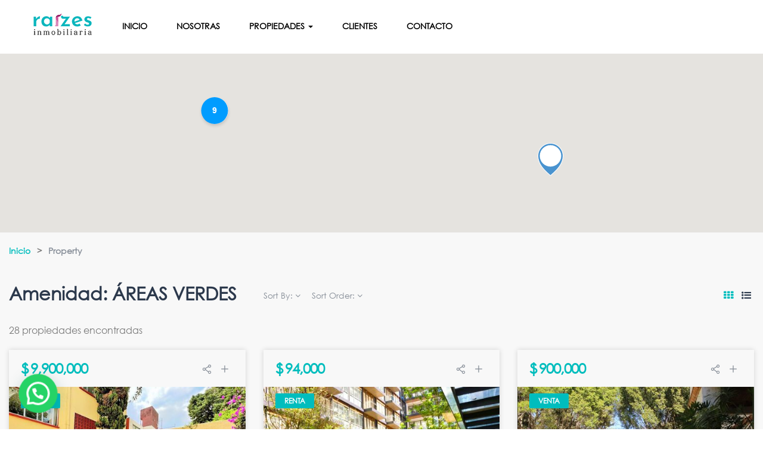

--- FILE ---
content_type: text/html; charset=UTF-8
request_url: https://www.raizesinmobiliaria.com/Amenidad/areas-verdes/
body_size: 196647
content:
<!DOCTYPE html>
<html lang="es" class="no-js">
<head>
	<meta charset="UTF-8">
	<meta name="viewport" content="width=device-width">
	<link rel="profile" href="http://gmpg.org/xfn/11">
	<link rel="pingback" href="https://www.raizesinmobiliaria.com/xmlrpc.php">
	
	<meta name='robots' content='index, follow, max-image-preview:large, max-snippet:-1, max-video-preview:-1' />

	<!-- This site is optimized with the Yoast SEO plugin v25.0 - https://yoast.com/wordpress/plugins/seo/ -->
	<title>ÁREAS VERDES archivos - Raizes inmobiliaria</title>
	<link rel="canonical" href="https://www.raizesinmobiliaria.com/Amenidad/areas-verdes/" />
	<link rel="next" href="https://www.raizesinmobiliaria.com/Amenidad/areas-verdes/page/2/" />
	<meta property="og:locale" content="es_ES" />
	<meta property="og:type" content="article" />
	<meta property="og:title" content="ÁREAS VERDES archivos - Raizes inmobiliaria" />
	<meta property="og:url" content="https://www.raizesinmobiliaria.com/Amenidad/areas-verdes/" />
	<meta property="og:site_name" content="Raizes inmobiliaria" />
	<meta name="twitter:card" content="summary_large_image" />
	<script type="application/ld+json" class="yoast-schema-graph">{"@context":"https://schema.org","@graph":[{"@type":"CollectionPage","@id":"https://www.raizesinmobiliaria.com/Amenidad/areas-verdes/","url":"https://www.raizesinmobiliaria.com/Amenidad/areas-verdes/","name":"ÁREAS VERDES archivos - Raizes inmobiliaria","isPartOf":{"@id":"https://www.raizesinmobiliaria.com/#website"},"primaryImageOfPage":{"@id":"https://www.raizesinmobiliaria.com/Amenidad/areas-verdes/#primaryimage"},"image":{"@id":"https://www.raizesinmobiliaria.com/Amenidad/areas-verdes/#primaryimage"},"thumbnailUrl":"https://www.raizesinmobiliaria.com/wp-content/uploads/2023/09/WhatsApp-Image-2023-08-25-at-15.53.05-6.jpeg","breadcrumb":{"@id":"https://www.raizesinmobiliaria.com/Amenidad/areas-verdes/#breadcrumb"},"inLanguage":"es"},{"@type":"ImageObject","inLanguage":"es","@id":"https://www.raizesinmobiliaria.com/Amenidad/areas-verdes/#primaryimage","url":"https://www.raizesinmobiliaria.com/wp-content/uploads/2023/09/WhatsApp-Image-2023-08-25-at-15.53.05-6.jpeg","contentUrl":"https://www.raizesinmobiliaria.com/wp-content/uploads/2023/09/WhatsApp-Image-2023-08-25-at-15.53.05-6.jpeg","width":975,"height":731},{"@type":"BreadcrumbList","@id":"https://www.raizesinmobiliaria.com/Amenidad/areas-verdes/#breadcrumb","itemListElement":[{"@type":"ListItem","position":1,"name":"Portada","item":"https://www.raizesinmobiliaria.com/"},{"@type":"ListItem","position":2,"name":"ÁREAS VERDES"}]},{"@type":"WebSite","@id":"https://www.raizesinmobiliaria.com/#website","url":"https://www.raizesinmobiliaria.com/","name":"Raizes inmobiliaria","description":"Asesoría inmobiliaria","publisher":{"@id":"https://www.raizesinmobiliaria.com/#organization"},"potentialAction":[{"@type":"SearchAction","target":{"@type":"EntryPoint","urlTemplate":"https://www.raizesinmobiliaria.com/?s={search_term_string}"},"query-input":{"@type":"PropertyValueSpecification","valueRequired":true,"valueName":"search_term_string"}}],"inLanguage":"es"},{"@type":"Organization","@id":"https://www.raizesinmobiliaria.com/#organization","name":"Raizes inmobiliaria","url":"https://www.raizesinmobiliaria.com/","logo":{"@type":"ImageObject","inLanguage":"es","@id":"https://www.raizesinmobiliaria.com/#/schema/logo/image/","url":"https://www.raizesinmobiliaria.com/wp-content/uploads/2025/02/raizes-inmobiliaria-logo-final_color.png","contentUrl":"https://www.raizesinmobiliaria.com/wp-content/uploads/2025/02/raizes-inmobiliaria-logo-final_color.png","width":1920,"height":715,"caption":"Raizes inmobiliaria"},"image":{"@id":"https://www.raizesinmobiliaria.com/#/schema/logo/image/"}}]}</script>
	<!-- / Yoast SEO plugin. -->


<link rel='dns-prefetch' href='//maps.googleapis.com' />
<link rel='dns-prefetch' href='//fonts.googleapis.com' />
<link rel="alternate" type="application/rss+xml" title="Raizes inmobiliaria &raquo; Feed" href="https://www.raizesinmobiliaria.com/feed/" />
<link rel="alternate" type="application/rss+xml" title="Raizes inmobiliaria &raquo; Feed de los comentarios" href="https://www.raizesinmobiliaria.com/comments/feed/" />
<link rel="alternate" type="application/rss+xml" title="Raizes inmobiliaria &raquo; ÁREAS VERDES Amenidad Feed" href="https://www.raizesinmobiliaria.com/Amenidad/areas-verdes/feed/" />
<style id='wp-img-auto-sizes-contain-inline-css' type='text/css'>
img:is([sizes=auto i],[sizes^="auto," i]){contain-intrinsic-size:3000px 1500px}
/*# sourceURL=wp-img-auto-sizes-contain-inline-css */
</style>
<style id='wp-emoji-styles-inline-css' type='text/css'>

	img.wp-smiley, img.emoji {
		display: inline !important;
		border: none !important;
		box-shadow: none !important;
		height: 1em !important;
		width: 1em !important;
		margin: 0 0.07em !important;
		vertical-align: -0.1em !important;
		background: none !important;
		padding: 0 !important;
	}
/*# sourceURL=wp-emoji-styles-inline-css */
</style>
<style id='wp-block-library-inline-css' type='text/css'>
:root{--wp-block-synced-color:#7a00df;--wp-block-synced-color--rgb:122,0,223;--wp-bound-block-color:var(--wp-block-synced-color);--wp-editor-canvas-background:#ddd;--wp-admin-theme-color:#007cba;--wp-admin-theme-color--rgb:0,124,186;--wp-admin-theme-color-darker-10:#006ba1;--wp-admin-theme-color-darker-10--rgb:0,107,160.5;--wp-admin-theme-color-darker-20:#005a87;--wp-admin-theme-color-darker-20--rgb:0,90,135;--wp-admin-border-width-focus:2px}@media (min-resolution:192dpi){:root{--wp-admin-border-width-focus:1.5px}}.wp-element-button{cursor:pointer}:root .has-very-light-gray-background-color{background-color:#eee}:root .has-very-dark-gray-background-color{background-color:#313131}:root .has-very-light-gray-color{color:#eee}:root .has-very-dark-gray-color{color:#313131}:root .has-vivid-green-cyan-to-vivid-cyan-blue-gradient-background{background:linear-gradient(135deg,#00d084,#0693e3)}:root .has-purple-crush-gradient-background{background:linear-gradient(135deg,#34e2e4,#4721fb 50%,#ab1dfe)}:root .has-hazy-dawn-gradient-background{background:linear-gradient(135deg,#faaca8,#dad0ec)}:root .has-subdued-olive-gradient-background{background:linear-gradient(135deg,#fafae1,#67a671)}:root .has-atomic-cream-gradient-background{background:linear-gradient(135deg,#fdd79a,#004a59)}:root .has-nightshade-gradient-background{background:linear-gradient(135deg,#330968,#31cdcf)}:root .has-midnight-gradient-background{background:linear-gradient(135deg,#020381,#2874fc)}:root{--wp--preset--font-size--normal:16px;--wp--preset--font-size--huge:42px}.has-regular-font-size{font-size:1em}.has-larger-font-size{font-size:2.625em}.has-normal-font-size{font-size:var(--wp--preset--font-size--normal)}.has-huge-font-size{font-size:var(--wp--preset--font-size--huge)}.has-text-align-center{text-align:center}.has-text-align-left{text-align:left}.has-text-align-right{text-align:right}.has-fit-text{white-space:nowrap!important}#end-resizable-editor-section{display:none}.aligncenter{clear:both}.items-justified-left{justify-content:flex-start}.items-justified-center{justify-content:center}.items-justified-right{justify-content:flex-end}.items-justified-space-between{justify-content:space-between}.screen-reader-text{border:0;clip-path:inset(50%);height:1px;margin:-1px;overflow:hidden;padding:0;position:absolute;width:1px;word-wrap:normal!important}.screen-reader-text:focus{background-color:#ddd;clip-path:none;color:#444;display:block;font-size:1em;height:auto;left:5px;line-height:normal;padding:15px 23px 14px;text-decoration:none;top:5px;width:auto;z-index:100000}html :where(.has-border-color){border-style:solid}html :where([style*=border-top-color]){border-top-style:solid}html :where([style*=border-right-color]){border-right-style:solid}html :where([style*=border-bottom-color]){border-bottom-style:solid}html :where([style*=border-left-color]){border-left-style:solid}html :where([style*=border-width]){border-style:solid}html :where([style*=border-top-width]){border-top-style:solid}html :where([style*=border-right-width]){border-right-style:solid}html :where([style*=border-bottom-width]){border-bottom-style:solid}html :where([style*=border-left-width]){border-left-style:solid}html :where(img[class*=wp-image-]){height:auto;max-width:100%}:where(figure){margin:0 0 1em}html :where(.is-position-sticky){--wp-admin--admin-bar--position-offset:var(--wp-admin--admin-bar--height,0px)}@media screen and (max-width:600px){html :where(.is-position-sticky){--wp-admin--admin-bar--position-offset:0px}}

/*# sourceURL=wp-block-library-inline-css */
</style><style id='global-styles-inline-css' type='text/css'>
:root{--wp--preset--aspect-ratio--square: 1;--wp--preset--aspect-ratio--4-3: 4/3;--wp--preset--aspect-ratio--3-4: 3/4;--wp--preset--aspect-ratio--3-2: 3/2;--wp--preset--aspect-ratio--2-3: 2/3;--wp--preset--aspect-ratio--16-9: 16/9;--wp--preset--aspect-ratio--9-16: 9/16;--wp--preset--color--black: #000000;--wp--preset--color--cyan-bluish-gray: #abb8c3;--wp--preset--color--white: #ffffff;--wp--preset--color--pale-pink: #f78da7;--wp--preset--color--vivid-red: #cf2e2e;--wp--preset--color--luminous-vivid-orange: #ff6900;--wp--preset--color--luminous-vivid-amber: #fcb900;--wp--preset--color--light-green-cyan: #7bdcb5;--wp--preset--color--vivid-green-cyan: #00d084;--wp--preset--color--pale-cyan-blue: #8ed1fc;--wp--preset--color--vivid-cyan-blue: #0693e3;--wp--preset--color--vivid-purple: #9b51e0;--wp--preset--gradient--vivid-cyan-blue-to-vivid-purple: linear-gradient(135deg,rgb(6,147,227) 0%,rgb(155,81,224) 100%);--wp--preset--gradient--light-green-cyan-to-vivid-green-cyan: linear-gradient(135deg,rgb(122,220,180) 0%,rgb(0,208,130) 100%);--wp--preset--gradient--luminous-vivid-amber-to-luminous-vivid-orange: linear-gradient(135deg,rgb(252,185,0) 0%,rgb(255,105,0) 100%);--wp--preset--gradient--luminous-vivid-orange-to-vivid-red: linear-gradient(135deg,rgb(255,105,0) 0%,rgb(207,46,46) 100%);--wp--preset--gradient--very-light-gray-to-cyan-bluish-gray: linear-gradient(135deg,rgb(238,238,238) 0%,rgb(169,184,195) 100%);--wp--preset--gradient--cool-to-warm-spectrum: linear-gradient(135deg,rgb(74,234,220) 0%,rgb(151,120,209) 20%,rgb(207,42,186) 40%,rgb(238,44,130) 60%,rgb(251,105,98) 80%,rgb(254,248,76) 100%);--wp--preset--gradient--blush-light-purple: linear-gradient(135deg,rgb(255,206,236) 0%,rgb(152,150,240) 100%);--wp--preset--gradient--blush-bordeaux: linear-gradient(135deg,rgb(254,205,165) 0%,rgb(254,45,45) 50%,rgb(107,0,62) 100%);--wp--preset--gradient--luminous-dusk: linear-gradient(135deg,rgb(255,203,112) 0%,rgb(199,81,192) 50%,rgb(65,88,208) 100%);--wp--preset--gradient--pale-ocean: linear-gradient(135deg,rgb(255,245,203) 0%,rgb(182,227,212) 50%,rgb(51,167,181) 100%);--wp--preset--gradient--electric-grass: linear-gradient(135deg,rgb(202,248,128) 0%,rgb(113,206,126) 100%);--wp--preset--gradient--midnight: linear-gradient(135deg,rgb(2,3,129) 0%,rgb(40,116,252) 100%);--wp--preset--font-size--small: 13px;--wp--preset--font-size--medium: 20px;--wp--preset--font-size--large: 36px;--wp--preset--font-size--x-large: 42px;--wp--preset--spacing--20: 0.44rem;--wp--preset--spacing--30: 0.67rem;--wp--preset--spacing--40: 1rem;--wp--preset--spacing--50: 1.5rem;--wp--preset--spacing--60: 2.25rem;--wp--preset--spacing--70: 3.38rem;--wp--preset--spacing--80: 5.06rem;--wp--preset--shadow--natural: 6px 6px 9px rgba(0, 0, 0, 0.2);--wp--preset--shadow--deep: 12px 12px 50px rgba(0, 0, 0, 0.4);--wp--preset--shadow--sharp: 6px 6px 0px rgba(0, 0, 0, 0.2);--wp--preset--shadow--outlined: 6px 6px 0px -3px rgb(255, 255, 255), 6px 6px rgb(0, 0, 0);--wp--preset--shadow--crisp: 6px 6px 0px rgb(0, 0, 0);}:where(.is-layout-flex){gap: 0.5em;}:where(.is-layout-grid){gap: 0.5em;}body .is-layout-flex{display: flex;}.is-layout-flex{flex-wrap: wrap;align-items: center;}.is-layout-flex > :is(*, div){margin: 0;}body .is-layout-grid{display: grid;}.is-layout-grid > :is(*, div){margin: 0;}:where(.wp-block-columns.is-layout-flex){gap: 2em;}:where(.wp-block-columns.is-layout-grid){gap: 2em;}:where(.wp-block-post-template.is-layout-flex){gap: 1.25em;}:where(.wp-block-post-template.is-layout-grid){gap: 1.25em;}.has-black-color{color: var(--wp--preset--color--black) !important;}.has-cyan-bluish-gray-color{color: var(--wp--preset--color--cyan-bluish-gray) !important;}.has-white-color{color: var(--wp--preset--color--white) !important;}.has-pale-pink-color{color: var(--wp--preset--color--pale-pink) !important;}.has-vivid-red-color{color: var(--wp--preset--color--vivid-red) !important;}.has-luminous-vivid-orange-color{color: var(--wp--preset--color--luminous-vivid-orange) !important;}.has-luminous-vivid-amber-color{color: var(--wp--preset--color--luminous-vivid-amber) !important;}.has-light-green-cyan-color{color: var(--wp--preset--color--light-green-cyan) !important;}.has-vivid-green-cyan-color{color: var(--wp--preset--color--vivid-green-cyan) !important;}.has-pale-cyan-blue-color{color: var(--wp--preset--color--pale-cyan-blue) !important;}.has-vivid-cyan-blue-color{color: var(--wp--preset--color--vivid-cyan-blue) !important;}.has-vivid-purple-color{color: var(--wp--preset--color--vivid-purple) !important;}.has-black-background-color{background-color: var(--wp--preset--color--black) !important;}.has-cyan-bluish-gray-background-color{background-color: var(--wp--preset--color--cyan-bluish-gray) !important;}.has-white-background-color{background-color: var(--wp--preset--color--white) !important;}.has-pale-pink-background-color{background-color: var(--wp--preset--color--pale-pink) !important;}.has-vivid-red-background-color{background-color: var(--wp--preset--color--vivid-red) !important;}.has-luminous-vivid-orange-background-color{background-color: var(--wp--preset--color--luminous-vivid-orange) !important;}.has-luminous-vivid-amber-background-color{background-color: var(--wp--preset--color--luminous-vivid-amber) !important;}.has-light-green-cyan-background-color{background-color: var(--wp--preset--color--light-green-cyan) !important;}.has-vivid-green-cyan-background-color{background-color: var(--wp--preset--color--vivid-green-cyan) !important;}.has-pale-cyan-blue-background-color{background-color: var(--wp--preset--color--pale-cyan-blue) !important;}.has-vivid-cyan-blue-background-color{background-color: var(--wp--preset--color--vivid-cyan-blue) !important;}.has-vivid-purple-background-color{background-color: var(--wp--preset--color--vivid-purple) !important;}.has-black-border-color{border-color: var(--wp--preset--color--black) !important;}.has-cyan-bluish-gray-border-color{border-color: var(--wp--preset--color--cyan-bluish-gray) !important;}.has-white-border-color{border-color: var(--wp--preset--color--white) !important;}.has-pale-pink-border-color{border-color: var(--wp--preset--color--pale-pink) !important;}.has-vivid-red-border-color{border-color: var(--wp--preset--color--vivid-red) !important;}.has-luminous-vivid-orange-border-color{border-color: var(--wp--preset--color--luminous-vivid-orange) !important;}.has-luminous-vivid-amber-border-color{border-color: var(--wp--preset--color--luminous-vivid-amber) !important;}.has-light-green-cyan-border-color{border-color: var(--wp--preset--color--light-green-cyan) !important;}.has-vivid-green-cyan-border-color{border-color: var(--wp--preset--color--vivid-green-cyan) !important;}.has-pale-cyan-blue-border-color{border-color: var(--wp--preset--color--pale-cyan-blue) !important;}.has-vivid-cyan-blue-border-color{border-color: var(--wp--preset--color--vivid-cyan-blue) !important;}.has-vivid-purple-border-color{border-color: var(--wp--preset--color--vivid-purple) !important;}.has-vivid-cyan-blue-to-vivid-purple-gradient-background{background: var(--wp--preset--gradient--vivid-cyan-blue-to-vivid-purple) !important;}.has-light-green-cyan-to-vivid-green-cyan-gradient-background{background: var(--wp--preset--gradient--light-green-cyan-to-vivid-green-cyan) !important;}.has-luminous-vivid-amber-to-luminous-vivid-orange-gradient-background{background: var(--wp--preset--gradient--luminous-vivid-amber-to-luminous-vivid-orange) !important;}.has-luminous-vivid-orange-to-vivid-red-gradient-background{background: var(--wp--preset--gradient--luminous-vivid-orange-to-vivid-red) !important;}.has-very-light-gray-to-cyan-bluish-gray-gradient-background{background: var(--wp--preset--gradient--very-light-gray-to-cyan-bluish-gray) !important;}.has-cool-to-warm-spectrum-gradient-background{background: var(--wp--preset--gradient--cool-to-warm-spectrum) !important;}.has-blush-light-purple-gradient-background{background: var(--wp--preset--gradient--blush-light-purple) !important;}.has-blush-bordeaux-gradient-background{background: var(--wp--preset--gradient--blush-bordeaux) !important;}.has-luminous-dusk-gradient-background{background: var(--wp--preset--gradient--luminous-dusk) !important;}.has-pale-ocean-gradient-background{background: var(--wp--preset--gradient--pale-ocean) !important;}.has-electric-grass-gradient-background{background: var(--wp--preset--gradient--electric-grass) !important;}.has-midnight-gradient-background{background: var(--wp--preset--gradient--midnight) !important;}.has-small-font-size{font-size: var(--wp--preset--font-size--small) !important;}.has-medium-font-size{font-size: var(--wp--preset--font-size--medium) !important;}.has-large-font-size{font-size: var(--wp--preset--font-size--large) !important;}.has-x-large-font-size{font-size: var(--wp--preset--font-size--x-large) !important;}
/*# sourceURL=global-styles-inline-css */
</style>

<style id='classic-theme-styles-inline-css' type='text/css'>
/*! This file is auto-generated */
.wp-block-button__link{color:#fff;background-color:#32373c;border-radius:9999px;box-shadow:none;text-decoration:none;padding:calc(.667em + 2px) calc(1.333em + 2px);font-size:1.125em}.wp-block-file__button{background:#32373c;color:#fff;text-decoration:none}
/*# sourceURL=/wp-includes/css/classic-themes.min.css */
</style>
<link rel='stylesheet' id='mapescape.css-css' href='https://www.raizesinmobiliaria.com/wp-content/plugins/realia/libraries/mapescape/css/mapescape.css?ver=20160604' type='text/css' media='all' />
<link rel='stylesheet' id='contact-form-7-css' href='https://www.raizesinmobiliaria.com/wp-content/plugins/contact-form-7/includes/css/styles.css?ver=6.0.6' type='text/css' media='all' />
<link rel='stylesheet' id='uaf_client_css-css' href='https://www.raizesinmobiliaria.com/wp-content/uploads/useanyfont/uaf.css?ver=1746295627' type='text/css' media='all' />
<link rel='stylesheet' id='apushome-theme-fonts-css' href='https://fonts.googleapis.com/css?family=Karla:400,700|Dosis:300,400,500,600,700,800&#038;subset=latin%2Clatin-ext' type='text/css' media='all' />
<link rel='stylesheet' id='joinchat-css' href='https://www.raizesinmobiliaria.com/wp-content/plugins/creame-whatsapp-me/public/css/joinchat.min.css?ver=5.2.4' type='text/css' media='all' />
<style id='joinchat-inline-css' type='text/css'>
.joinchat{--red:67;--green:216;--blue:191;--bw:100}
/*# sourceURL=joinchat-inline-css */
</style>
<link rel='stylesheet' id='joinchat-cta-extras-css' href='https://www.raizesinmobiliaria.com/wp-content/plugins/joinchat-cta-extras/public/css/joinchat-cta-extras.min.css?ver=2.4.1' type='text/css' media='all' />
<link rel='stylesheet' id='font-awesome-css' href='https://www.raizesinmobiliaria.com/wp-content/themes/apushome/css/font-awesome.css?ver=4.5.0' type='text/css' media='all' />
<link rel='stylesheet' id='apus-font-css' href='https://www.raizesinmobiliaria.com/wp-content/themes/apushome/css/apus-font.css?ver=1.0.0' type='text/css' media='all' />
<link rel='stylesheet' id='material-design-iconic-font-css' href='https://www.raizesinmobiliaria.com/wp-content/themes/apushome/css/material-design-iconic-font.css?ver=2.2.0' type='text/css' media='all' />
<link rel='stylesheet' id='animate-css' href='https://www.raizesinmobiliaria.com/wp-content/themes/apushome/css/animate.css?ver=3.5.0' type='text/css' media='all' />
<link rel='stylesheet' id='bootstrap-css' href='https://www.raizesinmobiliaria.com/wp-content/themes/apushome/css/bootstrap.css?ver=3.2.0' type='text/css' media='all' />
<link rel='stylesheet' id='apushome-template-css' href='https://www.raizesinmobiliaria.com/wp-content/themes/apushome/css/template.css?ver=3.2' type='text/css' media='all' />
<style id='apushome-template-inline-css' type='text/css'>
.vc_custom_1497426600526{background-color: #000000!important;}.vc_custom_1497426698664{border-top-width: 0.1px !important;padding-top: 1px !important;padding-bottom: 8px !important;background-color: #000000!important;border-top-color: #000000!important;border-top-style: solid !important;}.vc_custom_1497429102675{padding-top: 5px !important;}.vc_custom_1497426751315{margin-top: 0px !important;margin-bottom: 0px !important;}
/* check main color *//* seting background main */.property-gallery-preview .owl-controls .owl-dots .owl-dot.active,.nav-tabs.nav-table > li:active > a, .nav-tabs.nav-table > li:hover > a, .nav-tabs.nav-table > li.active > a,.widget-location-banner.style-style2:hover .properties,.price_range .ui-slider-handle + .ui-slider-handle,.property-box-slider-wrapper .property-box-slider-content .property-box-meta,.owl-controls .owl-dots .owl-dot.active span,.property-box-image-inner .meta-top > .property-badge-sticky,.bg-theme{background: #00bdbd ;}/* setting color*/.top-detail .breadcrumb a,.apus-breadscrumb .breadcrumb a,.property-display-mod .active > a,.btn-readmore:hover, .btn-readmore:active,.widget-testimonials .layout-inner1 .name-client,.apus-footer .widget-title, .apus-footer .widgettitle, .apus-footer .widget-heading,.text-theme,a:hover,a:active{color: #00bdbd !important;}/* setting border color*/.property-gallery-preview .owl-controls .owl-dots .owl-dot.active,.widget-newletter.style4 .input-group,.border-theme{border-color: #00bdbd ;}/* check second color *//* seting background main */.widget-package.is_featured .package-heading,.property-box-image-inner .feature,.tabs-v1.nav-tabs li:focus > a:focus, .tabs-v1.nav-tabs li:focus > a:hover, .tabs-v1.nav-tabs li:focus > a, .tabs-v1.nav-tabs li:hover > a:focus, .tabs-v1.nav-tabs li:hover > a:hover, .tabs-v1.nav-tabs li:hover > a, .tabs-v1.nav-tabs li.active > a:focus, .tabs-v1.nav-tabs li.active > a:hover, .tabs-v1.nav-tabs li.active > a,.property-box-image-inner .meta-top > *,.add-fix-top,.bg-theme-second,.btn-theme-second{background: #00bdbd;}/* setting color*/.widget-testimonials.light_left .widget-title,.text-second,.second-color{color: #00bdbd !important;}/* setting border color*/.btn-theme-second{border-color: #00bdbd;}.btn.btn-theme{background: #43d8bf;}.btn.btn-theme{border-color: #43d8bf;}.btn.btn-theme:hover,.btn.btn-theme:active,.btn.btn-theme:focus{background: #43d8bf;}.btn.btn-theme:hover,.btn.btn-theme:active,.btn.btn-theme:focus{border-color: #43d8bf;}/* seting second */.btn.btn-theme-second{background: #43d8bf;}.btn.btn-theme-second{border-color: #43d8bf;}.btn.btn-theme-second:hover,.btn.btn-theme-second:active,.btn.btn-theme-second:focus{background: #43d8bf;}.btn.btn-theme-second:hover,.btn.btn-theme-second:active,.btn.btn-theme-second:focus{border-color: #43d8bf;}/* Typo *//* seting background main */body, p, .navbar-nav.megamenu > li > a, .apus-breadscrumb .breadcrumb{}/* seting background main */h1,h2,h3,h4,h5,h6,.widget-title,.widgettitle, .btn{}/* Custom CSS */
/*# sourceURL=apushome-template-inline-css */
</style>
<link rel='stylesheet' id='apushome-style-css' href='https://www.raizesinmobiliaria.com/wp-content/themes/apushome/style.css?ver=3.2' type='text/css' media='all' />
<link rel='stylesheet' id='magnific-popup-css' href='https://www.raizesinmobiliaria.com/wp-content/themes/apushome/js/magnific/magnific-popup.css?ver=1.1.0' type='text/css' media='all' />
<link rel='stylesheet' id='colorbox-css' href='https://www.raizesinmobiliaria.com/wp-content/themes/apushome/js/colorbox/colorbox.css?ver=1.1.0' type='text/css' media='all' />
<link rel='stylesheet' id='perfect-scrollbar-css' href='https://www.raizesinmobiliaria.com/wp-content/themes/apushome/css/perfect-scrollbar.css?ver=0.6.12' type='text/css' media='all' />
<!--n2css--><!--n2js--><script type="text/javascript" src="//maps.googleapis.com/maps/api/js?key=AIzaSyA8_rOSEXY01qFShe0OAJlhWwfyD8tma-4&amp;libraries=weather%2Cgeometry%2Cvisualization%2Cplaces%2Cdrawing&amp;ver=6.9" id="google-maps-js"></script>
<script type="text/javascript" src="https://www.raizesinmobiliaria.com/wp-includes/js/jquery/jquery.min.js?ver=3.7.1" id="jquery-core-js"></script>
<script type="text/javascript" src="https://www.raizesinmobiliaria.com/wp-includes/js/jquery/jquery-migrate.min.js?ver=3.4.1" id="jquery-migrate-js"></script>
<script type="text/javascript" src="https://www.raizesinmobiliaria.com/wp-content/plugins/realia/libraries/jquery.chained.remote.custom.min.js?ver=6.9" id="jquery-chained-remote-js"></script>
<script type="text/javascript" src="https://www.raizesinmobiliaria.com/wp-content/themes/apushome/js/maps/jquery-google-map-custom.js?ver=1.2" id="jquery-google-map-custom-js"></script>
<script type="text/javascript" src="https://www.raizesinmobiliaria.com/wp-content/themes/apushome/js/maps/script.js?ver=1.0" id="apushome-map-script-js"></script>
<link rel="https://api.w.org/" href="https://www.raizesinmobiliaria.com/wp-json/" /><link rel="alternate" title="JSON" type="application/json" href="https://www.raizesinmobiliaria.com/wp-json/wp/v2/amenities/199" /><link rel="EditURI" type="application/rsd+xml" title="RSD" href="https://www.raizesinmobiliaria.com/xmlrpc.php?rsd" />
<meta name="generator" content="WordPress 6.9" />
		<script>
			document.documentElement.className = document.documentElement.className.replace('no-js', 'js');
		</script>
				<style>
			.no-js img.lazyload {
				display: none;
			}

			figure.wp-block-image img.lazyloading {
				min-width: 150px;
			}

						.lazyload, .lazyloading {
				opacity: 0;
			}

			.lazyloaded {
				opacity: 1;
				transition: opacity 400ms;
				transition-delay: 0ms;
			}

					</style>
		<style type="text/css">.recentcomments a{display:inline !important;padding:0 !important;margin:0 !important;}</style><meta name="generator" content="Powered by WPBakery Page Builder - drag and drop page builder for WordPress."/>
<link rel="icon" href="https://www.raizesinmobiliaria.com/wp-content/uploads/2022/07/cropped-raizes-inmobiliaria-logo-square-copy-32x32.jpg" sizes="32x32" />
<link rel="icon" href="https://www.raizesinmobiliaria.com/wp-content/uploads/2022/07/cropped-raizes-inmobiliaria-logo-square-copy-192x192.jpg" sizes="192x192" />
<link rel="apple-touch-icon" href="https://www.raizesinmobiliaria.com/wp-content/uploads/2022/07/cropped-raizes-inmobiliaria-logo-square-copy-180x180.jpg" />
<meta name="msapplication-TileImage" content="https://www.raizesinmobiliaria.com/wp-content/uploads/2022/07/cropped-raizes-inmobiliaria-logo-square-copy-270x270.jpg" />
		<style type="text/css" id="wp-custom-css">
			/* Reducir altura del mapa */
#properties-map,
#map {
    height: 300px !important;
}

h1.page-title {
  display: none;
}		</style>
		<style type="text/css" title="dynamic-css" class="options-output">h1{opacity: 1;visibility: visible;-webkit-transition: opacity 0.24s ease-in-out;-moz-transition: opacity 0.24s ease-in-out;transition: opacity 0.24s ease-in-out;}.wf-loading h1{opacity: 0;}.ie.wf-loading h1{visibility: hidden;}h2, .apus-breadscrumb .bread-title{opacity: 1;visibility: visible;-webkit-transition: opacity 0.24s ease-in-out;-moz-transition: opacity 0.24s ease-in-out;transition: opacity 0.24s ease-in-out;}.wf-loading h2,.wf-loading  .apus-breadscrumb .bread-title{opacity: 0;}.ie.wf-loading h2,.ie.wf-loading  .apus-breadscrumb .bread-title{visibility: hidden;}h3, .widgettitle, .widget-title, .search2_properties .widget-title, .widget .widgettitle{opacity: 1;visibility: visible;-webkit-transition: opacity 0.24s ease-in-out;-moz-transition: opacity 0.24s ease-in-out;transition: opacity 0.24s ease-in-out;}.wf-loading h3,.wf-loading  .widgettitle,.wf-loading  .widget-title,.wf-loading  .search2_properties .widget-title,.wf-loading  .widget .widgettitle{opacity: 0;}.ie.wf-loading h3,.ie.wf-loading  .widgettitle,.ie.wf-loading  .widget-title,.ie.wf-loading  .search2_properties .widget-title,.ie.wf-loading  .widget .widgettitle{visibility: hidden;}h4{opacity: 1;visibility: visible;-webkit-transition: opacity 0.24s ease-in-out;-moz-transition: opacity 0.24s ease-in-out;transition: opacity 0.24s ease-in-out;}.wf-loading h4{opacity: 0;}.ie.wf-loading h4{visibility: hidden;}h5{opacity: 1;visibility: visible;-webkit-transition: opacity 0.24s ease-in-out;-moz-transition: opacity 0.24s ease-in-out;transition: opacity 0.24s ease-in-out;}.wf-loading h5{opacity: 0;}.ie.wf-loading h5{visibility: hidden;}h6{opacity: 1;visibility: visible;-webkit-transition: opacity 0.24s ease-in-out;-moz-transition: opacity 0.24s ease-in-out;transition: opacity 0.24s ease-in-out;}.wf-loading h6{opacity: 0;}.ie.wf-loading h6{visibility: hidden;}.apus-topbar{background-color:#000000;}.apus-topbar{color:#000000;}.apus-topbar a{color:#00bdbd;}.apus-topbar a:hover,.apus-topbar a:active{color:#00bdbd;}#apus-header{color:#000000;}#apus-header a{color:#000000;}#apus-header .active > a, #apus-header a:active, #apus-header a:hover{color:#00bdbd;}#apus-header .navbar-nav.megamenu > li > a{color:#000000;}.navbar-nav.megamenu .dropdown-menu > li > a:hover, .navbar-nav.megamenu .dropdown-menu > li > a:active,.navbar-nav.megamenu .dropdown-menu > li.open > a, .navbar-nav.megamenu .dropdown-menu > li.active > a,#apus-header .navbar-nav.megamenu > li.active > a,#apus-header .navbar-nav.megamenu > li:hover > a,#apus-header .navbar-nav.megamenu > li:active > a{color:#00bdbd;}#apus-footer a{color:#ffffff;}</style><noscript><style> .wpb_animate_when_almost_visible { opacity: 1; }</style></noscript><link rel='stylesheet' id='js_composer_front-css' href='//www.raizesinmobiliaria.com/wp-content/uploads/js_composer/js_composer_front_custom.css?ver=6.4.0' type='text/css' media='all' />
</head>
<body class="archive tax-amenities term-areas-verdes term-199 wp-embed-responsive wp-theme-apushome apus-body-loading image-lazy-loading wpb-js-composer js-comp-ver-6.4.0 vc_responsive">
	<div class="apus-page-loading">
	  	<div class="spinner">
		  <div class="rect1"></div>
		  <div class="rect2"></div>
		  <div class="rect3"></div>
		  <div class="rect4"></div>
		  <div class="rect5"></div>
		</div>
	</div>
	
<div id="wrapper-container" class="wrapper-container">

	<div id="apus-mobile-menu" class="apus-offcanvas hidden-lg hidden-md"> 
    <div class="apus-offcanvas-body">
        <div class="offcanvas-head bg-primary">
            <a class="btn-toggle-canvas" data-toggle="offcanvas">
                <i class="fa fa-close"></i> <strong>MENU</strong>
            </a>
        </div>

        <nav class="navbar navbar-offcanvas navbar-static" role="navigation">
            <div class="navbar-collapse navbar-offcanvas-collapse"><ul id="main-mobile-menu" class="nav navbar-nav"><li id="menu-item-3952" class="menu-item-3952"><a href="https://www.raizesinmobiliaria.com/">Inicio</a></li>
<li id="menu-item-3344" class="menu-item-3344"><a href="https://www.raizesinmobiliaria.com/nosotras/">Nosotras</a></li>
<li id="menu-item-3358" class="has-submenu menu-item-3358"><a href="#">Propiedades</a> <span class="icon-toggle"><i class="fa fa-plus"></i></span>
<ul class="sub-menu">
	<li id="menu-item-3360" class="menu-item-3360"><a href="https://www.raizesinmobiliaria.com/renta/">Renta</a></li>
	<li id="menu-item-3361" class="menu-item-3361"><a href="https://www.raizesinmobiliaria.com/venta/">Venta</a></li>
</ul>
</li>
<li id="menu-item-3346" class="menu-item-3346"><a href="https://www.raizesinmobiliaria.com/cliente/">Clientes</a></li>
<li id="menu-item-3345" class="menu-item-3345"><a href="https://www.raizesinmobiliaria.com/contacto/">Contacto</a></li>
</ul></div>        </nav>

    </div>
</div>
<div class="over-dark"></div>
	<div id="apus-header-mobile" class="header-mobile hidden-lg hidden-md clearfix">
    <div class="container">
        
                    <div class="logo pull-left">
                <a href="https://www.raizesinmobiliaria.com/" >
                    <img data-src="https://www.raizesinmobiliaria.com/wp-content/uploads/2022/07/raizes-inmobiliaria-logo-100.png" alt="Raizes inmobiliaria" src="[data-uri]" class="lazyload" style="--smush-placeholder-width: 100px; --smush-placeholder-aspect-ratio: 100/41;">
                </a>
            </div>
                <div class="pull-right header-mobile-right">
            <button data-toggle="offcanvas" class="btn btn-offcanvas btn-toggle-canvas offcanvas pull-left" type="button">
               <i class="fa fa-bars"></i>
            </button>
                    </div>
    </div>
</div>
		<header id="apus-header" class="apus-header header-v1 hidden-sm hidden-xs" role="banner">
    
    <div class="header-middle">
        <div class="container">
            <div class="pull-left">
                <div class="logo-in-theme ">
                    
    <div class="logo">
        <a href="https://www.raizesinmobiliaria.com/" >
            <img data-src="https://www.raizesinmobiliaria.com/wp-content/uploads/2022/07/raizes-inmobiliaria-logo-100.png" alt="Raizes inmobiliaria" src="[data-uri]" class="lazyload" style="--smush-placeholder-width: 100px; --smush-placeholder-aspect-ratio: 100/41;">
        </a>
    </div>
                </div>
            </div>
            <div class="pull-left">
                                    <div class="main-menu pull-left">
                        <nav data-duration="400" class="hidden-xs hidden-sm apus-megamenu slide animate navbar p-static" role="navigation">
                        <div class="collapse navbar-collapse"><ul id="primary-menu" class="nav navbar-nav megamenu"><li class="menu-item-3952 aligned-"><a href="https://www.raizesinmobiliaria.com/">Inicio</a></li>
<li class="menu-item-3344 aligned-"><a href="https://www.raizesinmobiliaria.com/nosotras/">Nosotras</a></li>
<li class="dropdown menu-item-3358 aligned-"><a href="#" class="dropdown-toggle"  data-hover="dropdown" data-toggle="dropdown">Propiedades <b class="caret"></b></a>
<ul class="dropdown-menu">
	<li class="menu-item-3360 aligned-"><a href="https://www.raizesinmobiliaria.com/renta/">Renta</a></li>
	<li class="menu-item-3361 aligned-"><a href="https://www.raizesinmobiliaria.com/venta/">Venta</a></li>
</ul>
</li>
<li class="menu-item-3346 aligned-"><a href="https://www.raizesinmobiliaria.com/cliente/">Clientes</a></li>
<li class="menu-item-3345 aligned-"><a href="https://www.raizesinmobiliaria.com/contacto/">Contacto</a></li>
</ul></div>                        </nav>
                    </div>
                            </div>
            <div class="pull-right header-right clearfix">
                                            </div>
        </div>
    </div>
    </header>	<div id="apus-main-content">	<div class="properties-archive-main-container">
		
<!-- end -->
<section id="main-container" class="inner">
    <div id="properties-map" class="property-full-map" data-zoom="16"
        ></div>

    <div class="container-fluid">
        <div class="main-content-top default clearfix">
    <div class="apus-breadscrumb">
        <div class="wrapper-breads-inner">
            <div class="breadscrumb-inner"><ol class="breadcrumb"><li><a href="https://www.raizesinmobiliaria.com">Inicio</a>  </li> <li><span class="active">Property</span></li></ol></div>        </div>
    </div>
    <header class="row header-top">
        <div class="col-md-4 col-xs-12">
            <h1 class="page-title">Amenidad: <span>ÁREAS VERDES</span></h1>        </div>
        <div class="col-md-8 col-xs-12">
                        <div class="mod-property clearfix">
                <div class="properties-sort-wrapper">
                    <div class="properties-sort">
		<div class="properties-sort-wrapper-inner">
	 	<div class="dropdown">
		  	<a href="#filter-sort-by" class="dropdown-toggle" data-toggle="dropdown">
		  		Sort By: <span></span>
		  		<i class="fa fa-angle-down"></i>
	  		</a>
		  	<ul class="dropdown-menu properties-filter-sort-by">
				<li><a href="https://www.raizesinmobiliaria.com/Amenidad/areas-verdes?filter-sort-by=price" data-key="filter-sort-by" data-value="price">Precio</a></li><li><a href="https://www.raizesinmobiliaria.com/Amenidad/areas-verdes?filter-sort-by=title" data-key="filter-sort-by" data-value="title">Title</a></li><li><a href="https://www.raizesinmobiliaria.com/Amenidad/areas-verdes?filter-sort-by=published" data-key="filter-sort-by" data-value="published">Published</a></li>			</ul>
		</div>
		
		<div class="dropdown">
		  	<a href="#filter-sort-order" class="dropdown-toggle" data-toggle="dropdown">
		  		Sort Order: <span></span>
		  		<i class="fa fa-angle-down"></i>
	  		</a>
		  	<ul class="dropdown-menu properties-filter-sort-order">
				<li><a href="https://www.raizesinmobiliaria.com/Amenidad/areas-verdes?filter-sort-order=asc" data-key="filter-sort-order" data-value="asc">
ASC</a></li><li><a href="https://www.raizesinmobiliaria.com/Amenidad/areas-verdes?filter-sort-order=desc" data-key="filter-sort-order" data-value="desc">DESC</a></li>			</ul>
		</div>
	</div>
	
</div>
                </div>
                <div class="property-display-mod">
                    <ul class="list-inline list-change">
                        <li class="active">
                            <a href="#tab-properties-grid" data-toggle="tab" data-type="grid">
                                <i class="fa fa-th" aria-hidden="true"></i>
                            </a>
                        </li>
                        <li class="">
                            <a href="#tab-properties-list" data-toggle="tab" data-type="list">
                                <i class="fa fa-list-ul" aria-hidden="true"></i>
                            </a>
                        </li>
                    </ul>
                </div>
            </div>
        </div>
    </header><!-- .page-header -->
</div>
        
        <div class="row clearfix">
                        
            <div id="main-content" class="col-sm-12 col-md-12 col-sm-12 col-xs-12 ">
                <main id="main" class="site-main content apus-properties-main" role="main">
                    <div class="apus-properties-page-wrapper">
                        
    <div class="filter-results clearfix">
                <div class="pull-left property-found">
            28 propiedades encontradas        </div>
                    <div class="pull-right clearfix">
                <a href="#save-search-btn" class="btn btn-theme save-search-btn hidden">
                    <i class="icon-ap_folder"></i>
                    Guardar búsqueda                </a>
                <div class="save-search-form-popup hidden">
                    <form method="post" action="" id="apus-save-search-form">
    <h3>Guardar y buscar</h3>
    <div class="description"></div>
    <div class="msg"></div>
    <input type="hidden" id="save-search-security" name="save-search-security" value="f6ed98b712" /><input type="hidden" name="_wp_http_referer" value="/Amenidad/areas-verdes/" />    <div class="form-group">
        <label for="ere_title">Title</label>
        <input class="form-control" name="title" placeholder="Title" required="required" type="text">
    </div>
    <button class="button btn btn-theme-second btn-save" type="submit" name="save-form">Save</button>
</form>                </div>
            </div>
                    </div>

        <div class="tab-content">
        <div id="tab-properties-grid" class="tab-pane active">
            <div class="property-box-archive type-box">
                <div class="row">
                                            <div class="col-md-4 col-sm-6 col-property-box  col-md-clear  col-sm-clear">
                            

<div class="property-box property-box-grid property-box-wrapper" data-latitude="19.3561386" data-longitude="-99.2101373" data-markerid="marker-11508">
    <div class="property-map-content-wrapper hidden">
        <div class="property-map-content">
            <div class="infobox"><a class="infobox-image" href="https://www.raizesinmobiliaria.com/properties/casa-en-venta-en-ampliacion-los-alpes-las-aguilas/"><img width="975" height="731" src="https://www.raizesinmobiliaria.com/wp-content/uploads/2023/09/WhatsApp-Image-2023-08-25-at-15.53.05-6.jpeg" class="attachment-property-thumbnail size-property-thumbnail wp-post-image" alt="" decoding="async" fetchpriority="high" srcset="https://www.raizesinmobiliaria.com/wp-content/uploads/2023/09/WhatsApp-Image-2023-08-25-at-15.53.05-6.jpeg 975w, https://www.raizesinmobiliaria.com/wp-content/uploads/2023/09/WhatsApp-Image-2023-08-25-at-15.53.05-6-300x225.jpeg 300w, https://www.raizesinmobiliaria.com/wp-content/uploads/2023/09/WhatsApp-Image-2023-08-25-at-15.53.05-6-768x576.jpeg 768w, https://www.raizesinmobiliaria.com/wp-content/uploads/2023/09/WhatsApp-Image-2023-08-25-at-15.53.05-6-400x300.jpeg 400w" sizes="(max-width: 975px) 100vw, 975px" /><div class="infobox-content-price">$ 9,900,000</div></a><div class="infobox-content"><div class="infobox-content-title"><a href="https://www.raizesinmobiliaria.com/properties/casa-en-venta-en-ampliacion-los-alpes-las-aguilas/">Casa en Venta en Ampliación Los Alpes, Las Águilas</a></div><div class="infobox-content-body"><div class="infobox-content-body-location"><a href="https://www.raizesinmobiliaria.com/Alcaldía/alvaro-obregon/">Álvaro Obregón</a></div><div class="infobox-content-body-area"><span>Área: </span><strong>339 m2</strong></div><div class="infobox-content-body-beds"><span>Recámaras: </span><strong>4</strong></div><div class="infobox-content-body-baths"><span>Baños: </span><strong>3</strong></div></div></div></div>        </div>
        <div class="property-map-marker">
            <div class="marker marker-11508" data-id="marker-11508"><div class="marker-inner"><svg version="1.1" id="Layer_1" xmlns="http://www.w3.org/2000/svg" xmlns:xlink="http://www.w3.org/1999/xlink" x="0px" y="0px" width="56px" height="56px" viewBox="0 0 56 56" style="enable-background:new 0 0 56 56;" xml:space="preserve"><style type="text/css">.st0{fill:#4993CF;}.st1{fill:#FFFFFF;}</style><g><path class="st0" d="M49.5,21.5c0,15-13,26-21,33c-8-7-21-18-21-33c0-11.6,9.4-21,21-21S49.5,9.9,49.5,21.5z"/><g><path class="st1" d="M28.5,55.2l-0.9-0.8C19.4,47.2,7,36.4,7,21.5C7,9.6,16.6,0,28.5,0C40.4,0,50,9.6,50,21.5c0,14.9-12.4,25.7-20.6,32.9L28.5,55.2z M28.5,1C17.2,1,8,10.2,8,21.5c0,14.4,12.2,25.1,20.3,32.1l0.2,0.2l0.2-0.2c8.1-7,20.3-17.7,20.3-32.1C49,10.2,39.8,1,28.5,1z M46.5,21.5c0,9.9-8.1,18-18,18s-18-8.1-18-18c0-9.9,8.1-18,18-18S46.5,11.6,46.5,21.5z"/></g></g></svg></div></div>        </div>
    </div>
    <div class="property-box-top clearfix">
                            <div class="property-box-price text-theme">
                $ 9,900,000            </div><!-- /.property-box-price -->
        
                    <div class="property-box-compare pull-right">
                <a class="" href="" data-toggle="tooltip"
                    data-placement="top" title="Compare"
                    data-id="11508">
                                            <i class="icon-ap_plus-outline"></i>
                                    </a>
            </div>
                <!-- share -->
        <div class="property-box-share pull-right">
            <a href="#share-box" data-toggle="tooltip" data-placement="top" title="Compartir">
                <i class="icon-ap_share"></i>
            </a>
            <div class="property-box-share-content">
                <div class="apus-social-share">
	<div class="bo-social-icons bo-sicolor social-radius-rounded">
													</div>
</div>	            </div>
        </div>

                    <div class="pull-right">
                            </div>
            </div>
    <div class="property-box-image ">
        <a href="https://www.raizesinmobiliaria.com/properties/casa-en-venta-en-ampliacion-los-alpes-las-aguilas/" class="property-box-image-inner">
			            <div class="image-wrapper"><img src="https://www.raizesinmobiliaria.com/wp-content/themes/apushome/images/placeholder/480x310.png" data-src="https://www.raizesinmobiliaria.com/wp-content/uploads/2023/09/WhatsApp-Image-2023-08-25-at-15.53.05-6-480x310.jpeg" width="480" height="310" alt="Casa en Venta en Ampliación Los Alpes, Las Águilas" class="attachment-apushome-standard-size unveil-image" /></div>            <div class="meta-top">
    			                
    	        			<span class="property-badge property-badge-contract">Venta</span>
			
                                
                                                
            </div>
            
                                        <div class="meta-bottom">
                                                                <span><i class=" icon-ap_pic"></i> <span class="number">32</span> </span>
                                    </div>
                    </a>
    </div><!-- /.property-image -->

    <div class="property-box-content">
        <div class="property-box-title-wrap">
            <div class="property-box-title">
                <h3 class="entry-title"><a href="https://www.raizesinmobiliaria.com/properties/casa-en-venta-en-ampliacion-los-alpes-las-aguilas/">Casa en Venta en Ampliación Los Alpes, Las Águilas</a></h3>
                                                    <div class="property-row-location">
                        <i class="icon-ap_pin" aria-hidden="true"></i>
                        <a href="https://www.raizesinmobiliaria.com/Alcaldía/alvaro-obregon/">Álvaro Obregón</a>                    </div>
                            </div>
            
        </div><!-- /.property-box-title -->
        <div class="property-box-field">
        	<div class="property-box-meta">
                                                    <div class="field-item">
                        <span>4 </span> Recámaras                    </div>
                
                                                    <div class="field-item">
                        <span>3 </span> baños                    </div>
                
                                                    <div class="field-item">
                        <span>4</span> Autos                    </div>
                    	    </div>
        </div>
        <div class="property-meta clearfix">
            <div class="property-author pull-left">
                		<div class="media">
			<div class="media-left media-middle">
				<div class="agent-small-image-inner">
					<img alt='' data-src='https://secure.gravatar.com/avatar/a8e2bd8f40df1fd1785c79524d478ca369b0a7145e52daaf570213e49a3b1ed0?s=42&#038;d=mm&#038;r=g' data-srcset='https://secure.gravatar.com/avatar/a8e2bd8f40df1fd1785c79524d478ca369b0a7145e52daaf570213e49a3b1ed0?s=84&#038;d=mm&#038;r=g 2x' class='avatar avatar-42 photo lazyload' height='42' width='42' decoding='async' src='[data-uri]' style='--smush-placeholder-width: 42px; --smush-placeholder-aspect-ratio: 42/42;' />				</div>
			</div>
			<div class="media-body media-middle">
				<span>Raizes Inmobiliaria</span>
			</div>
		</div>
		            </div>
                                        <a class="pull-right type-property" href="https://www.raizesinmobiliaria.com/property-type/casa/">Casa</a>
                    </div>

    </div><!-- /.property-box-content -->
</div>                        </div>
                                            <div class="col-md-4 col-sm-6 col-property-box  ">
                            

<div class="property-box property-box-grid property-box-wrapper" data-latitude="19.4358447" data-longitude="-99.2106323" data-markerid="marker-14258">
    <div class="property-map-content-wrapper hidden">
        <div class="property-map-content">
            <div class="infobox"><a class="infobox-image" href="https://www.raizesinmobiliaria.com/properties/departamento-en-renta-en-polanco-hermoso-y-amueblado/"><img width="1194" height="895" data-src="https://www.raizesinmobiliaria.com/wp-content/uploads/2024/07/WhatsApp-Image-2024-07-22-at-6.06.26-PM-4.jpeg" class="attachment-property-thumbnail size-property-thumbnail wp-post-image lazyload" alt="" decoding="async" data-srcset="https://www.raizesinmobiliaria.com/wp-content/uploads/2024/07/WhatsApp-Image-2024-07-22-at-6.06.26-PM-4.jpeg 1194w, https://www.raizesinmobiliaria.com/wp-content/uploads/2024/07/WhatsApp-Image-2024-07-22-at-6.06.26-PM-4-300x225.jpeg 300w, https://www.raizesinmobiliaria.com/wp-content/uploads/2024/07/WhatsApp-Image-2024-07-22-at-6.06.26-PM-4-768x576.jpeg 768w, https://www.raizesinmobiliaria.com/wp-content/uploads/2024/07/WhatsApp-Image-2024-07-22-at-6.06.26-PM-4-400x300.jpeg 400w" data-sizes="(max-width: 1194px) 100vw, 1194px" src="[data-uri]" style="--smush-placeholder-width: 1194px; --smush-placeholder-aspect-ratio: 1194/895;" /><div class="infobox-content-price">$ 94,000</div></a><div class="infobox-content"><div class="infobox-content-title"><a href="https://www.raizesinmobiliaria.com/properties/departamento-en-renta-en-polanco-hermoso-y-amueblado/">Departamento en Renta en Polanco, Hermoso y Amueblado!</a></div><div class="infobox-content-body"><div class="infobox-content-body-location"><a href="https://www.raizesinmobiliaria.com/Alcaldía/miguel-hidalgo/">Miguel Hidalgo</a></div><div class="infobox-content-body-area"><span>Área: </span><strong>182 m2</strong></div><div class="infobox-content-body-beds"><span>Recámaras: </span><strong>3</strong></div><div class="infobox-content-body-baths"><span>Baños: </span><strong>3</strong></div></div></div></div>        </div>
        <div class="property-map-marker">
            <div class="marker marker-14258" data-id="marker-14258"><div class="marker-inner"><svg version="1.1" id="Layer_1" xmlns="http://www.w3.org/2000/svg" xmlns:xlink="http://www.w3.org/1999/xlink" x="0px" y="0px" width="56px" height="56px" viewBox="0 0 56 56" style="enable-background:new 0 0 56 56;" xml:space="preserve"><style type="text/css">.st0{fill:#4993CF;}.st1{fill:#FFFFFF;}</style><g><path class="st0" d="M49.5,21.5c0,15-13,26-21,33c-8-7-21-18-21-33c0-11.6,9.4-21,21-21S49.5,9.9,49.5,21.5z"/><g><path class="st1" d="M28.5,55.2l-0.9-0.8C19.4,47.2,7,36.4,7,21.5C7,9.6,16.6,0,28.5,0C40.4,0,50,9.6,50,21.5c0,14.9-12.4,25.7-20.6,32.9L28.5,55.2z M28.5,1C17.2,1,8,10.2,8,21.5c0,14.4,12.2,25.1,20.3,32.1l0.2,0.2l0.2-0.2c8.1-7,20.3-17.7,20.3-32.1C49,10.2,39.8,1,28.5,1z M46.5,21.5c0,9.9-8.1,18-18,18s-18-8.1-18-18c0-9.9,8.1-18,18-18S46.5,11.6,46.5,21.5z"/></g></g></svg></div></div>        </div>
    </div>
    <div class="property-box-top clearfix">
                            <div class="property-box-price text-theme">
                $ 94,000            </div><!-- /.property-box-price -->
        
                    <div class="property-box-compare pull-right">
                <a class="" href="" data-toggle="tooltip"
                    data-placement="top" title="Compare"
                    data-id="14258">
                                            <i class="icon-ap_plus-outline"></i>
                                    </a>
            </div>
                <!-- share -->
        <div class="property-box-share pull-right">
            <a href="#share-box" data-toggle="tooltip" data-placement="top" title="Compartir">
                <i class="icon-ap_share"></i>
            </a>
            <div class="property-box-share-content">
                <div class="apus-social-share">
	<div class="bo-social-icons bo-sicolor social-radius-rounded">
													</div>
</div>	            </div>
        </div>

                    <div class="pull-right">
                            </div>
            </div>
    <div class="property-box-image ">
        <a href="https://www.raizesinmobiliaria.com/properties/departamento-en-renta-en-polanco-hermoso-y-amueblado/" class="property-box-image-inner">
			            <div class="image-wrapper"><img src="https://www.raizesinmobiliaria.com/wp-content/themes/apushome/images/placeholder/480x310.png" data-src="https://www.raizesinmobiliaria.com/wp-content/uploads/2024/07/WhatsApp-Image-2024-07-22-at-6.06.26-PM-4-480x310.jpeg" width="480" height="310" alt="Departamento en Renta en Polanco, Hermoso y Amueblado!" class="attachment-apushome-standard-size unveil-image" /></div>            <div class="meta-top">
    			                
    	        			<span class="property-badge property-badge-contract">Renta</span>
			
                                
                                                
            </div>
            
                                        <div class="meta-bottom">
                                                                <span><i class=" icon-ap_pic"></i> <span class="number">16</span> </span>
                                    </div>
                    </a>
    </div><!-- /.property-image -->

    <div class="property-box-content">
        <div class="property-box-title-wrap">
            <div class="property-box-title">
                <h3 class="entry-title"><a href="https://www.raizesinmobiliaria.com/properties/departamento-en-renta-en-polanco-hermoso-y-amueblado/">Departamento en Renta en Polanco, Hermoso y Amueblado!</a></h3>
                                                    <div class="property-row-location">
                        <i class="icon-ap_pin" aria-hidden="true"></i>
                        <a href="https://www.raizesinmobiliaria.com/Alcaldía/miguel-hidalgo/">Miguel Hidalgo</a>                    </div>
                            </div>
            
        </div><!-- /.property-box-title -->
        <div class="property-box-field">
        	<div class="property-box-meta">
                                                    <div class="field-item">
                        <span>3 </span> Recámaras                    </div>
                
                                                    <div class="field-item">
                        <span>3 </span> baños                    </div>
                
                                                    <div class="field-item">
                        <span>2</span> Autos                    </div>
                    	    </div>
        </div>
        <div class="property-meta clearfix">
            <div class="property-author pull-left">
                		<div class="media">
			<div class="media-left media-middle">
				<div class="agent-small-image-inner">
					<img alt='' data-src='https://secure.gravatar.com/avatar/a8e2bd8f40df1fd1785c79524d478ca369b0a7145e52daaf570213e49a3b1ed0?s=42&#038;d=mm&#038;r=g' data-srcset='https://secure.gravatar.com/avatar/a8e2bd8f40df1fd1785c79524d478ca369b0a7145e52daaf570213e49a3b1ed0?s=84&#038;d=mm&#038;r=g 2x' class='avatar avatar-42 photo lazyload' height='42' width='42' decoding='async' src='[data-uri]' style='--smush-placeholder-width: 42px; --smush-placeholder-aspect-ratio: 42/42;' />				</div>
			</div>
			<div class="media-body media-middle">
				<span>Raizes Inmobiliaria</span>
			</div>
		</div>
		            </div>
                                        <a class="pull-right type-property" href="https://www.raizesinmobiliaria.com/property-type/departamento/">Departamento</a>
                    </div>

    </div><!-- /.property-box-content -->
</div>                        </div>
                                            <div class="col-md-4 col-sm-6 col-property-box   col-sm-clear">
                            

<div class="property-box property-box-grid property-box-wrapper" data-latitude="18.8298789" data-longitude="-99.6641848" data-markerid="marker-12866">
    <div class="property-map-content-wrapper hidden">
        <div class="property-map-content">
            <div class="infobox"><a class="infobox-image" href="https://www.raizesinmobiliaria.com/properties/terreno-en-venta-en-fracc-rancho-san-diego-ixtapan-de-la-sal/"><img width="960" height="720" data-src="https://www.raizesinmobiliaria.com/wp-content/uploads/2024/01/Diapositiva8-2.jpg" class="attachment-property-thumbnail size-property-thumbnail wp-post-image lazyload" alt="" decoding="async" data-srcset="https://www.raizesinmobiliaria.com/wp-content/uploads/2024/01/Diapositiva8-2.jpg 960w, https://www.raizesinmobiliaria.com/wp-content/uploads/2024/01/Diapositiva8-2-300x225.jpg 300w, https://www.raizesinmobiliaria.com/wp-content/uploads/2024/01/Diapositiva8-2-768x576.jpg 768w, https://www.raizesinmobiliaria.com/wp-content/uploads/2024/01/Diapositiva8-2-400x300.jpg 400w" data-sizes="(max-width: 960px) 100vw, 960px" src="[data-uri]" style="--smush-placeholder-width: 960px; --smush-placeholder-aspect-ratio: 960/720;" /><div class="infobox-content-price">$ 900,000</div></a><div class="infobox-content"><div class="infobox-content-title"><a href="https://www.raizesinmobiliaria.com/properties/terreno-en-venta-en-fracc-rancho-san-diego-ixtapan-de-la-sal/">Terreno en Venta en Fracc. Rancho San Diego, Ixtapan de La Sal</a></div><div class="infobox-content-body"><div class="infobox-content-body-location"></div></div></div></div>        </div>
        <div class="property-map-marker">
            <div class="marker marker-12866" data-id="marker-12866"><div class="marker-inner"><svg version="1.1" id="Layer_1" xmlns="http://www.w3.org/2000/svg" xmlns:xlink="http://www.w3.org/1999/xlink" x="0px" y="0px" width="56px" height="56px" viewBox="0 0 56 56" style="enable-background:new 0 0 56 56;" xml:space="preserve"><style type="text/css">.st0{fill:#4993CF;}.st1{fill:#FFFFFF;}</style><g><path class="st0" d="M49.5,21.5c0,15-13,26-21,33c-8-7-21-18-21-33c0-11.6,9.4-21,21-21S49.5,9.9,49.5,21.5z"/><g><path class="st1" d="M28.5,55.2l-0.9-0.8C19.4,47.2,7,36.4,7,21.5C7,9.6,16.6,0,28.5,0C40.4,0,50,9.6,50,21.5c0,14.9-12.4,25.7-20.6,32.9L28.5,55.2z M28.5,1C17.2,1,8,10.2,8,21.5c0,14.4,12.2,25.1,20.3,32.1l0.2,0.2l0.2-0.2c8.1-7,20.3-17.7,20.3-32.1C49,10.2,39.8,1,28.5,1z M46.5,21.5c0,9.9-8.1,18-18,18s-18-8.1-18-18c0-9.9,8.1-18,18-18S46.5,11.6,46.5,21.5z"/></g></g></svg></div></div>        </div>
    </div>
    <div class="property-box-top clearfix">
                            <div class="property-box-price text-theme">
                $ 900,000            </div><!-- /.property-box-price -->
        
                    <div class="property-box-compare pull-right">
                <a class="" href="" data-toggle="tooltip"
                    data-placement="top" title="Compare"
                    data-id="12866">
                                            <i class="icon-ap_plus-outline"></i>
                                    </a>
            </div>
                <!-- share -->
        <div class="property-box-share pull-right">
            <a href="#share-box" data-toggle="tooltip" data-placement="top" title="Compartir">
                <i class="icon-ap_share"></i>
            </a>
            <div class="property-box-share-content">
                <div class="apus-social-share">
	<div class="bo-social-icons bo-sicolor social-radius-rounded">
													</div>
</div>	            </div>
        </div>

                    <div class="pull-right">
                            </div>
            </div>
    <div class="property-box-image ">
        <a href="https://www.raizesinmobiliaria.com/properties/terreno-en-venta-en-fracc-rancho-san-diego-ixtapan-de-la-sal/" class="property-box-image-inner">
			            <div class="image-wrapper"><img src="https://www.raizesinmobiliaria.com/wp-content/themes/apushome/images/placeholder/480x310.png" data-src="https://www.raizesinmobiliaria.com/wp-content/uploads/2024/01/Diapositiva8-2-480x310.jpg" width="480" height="310" alt="Terreno en Venta en Fracc. Rancho San Diego, Ixtapan de La Sal" class="attachment-apushome-standard-size unveil-image" /></div>            <div class="meta-top">
    			                
    	        			<span class="property-badge property-badge-contract">Venta</span>
			
                                
                                                
            </div>
            
                                        <div class="meta-bottom">
                                                                <span><i class=" icon-ap_pic"></i> <span class="number">11</span> </span>
                                    </div>
                    </a>
    </div><!-- /.property-image -->

    <div class="property-box-content">
        <div class="property-box-title-wrap">
            <div class="property-box-title">
                <h3 class="entry-title"><a href="https://www.raizesinmobiliaria.com/properties/terreno-en-venta-en-fracc-rancho-san-diego-ixtapan-de-la-sal/">Terreno en Venta en Fracc. Rancho San Diego, Ixtapan de La Sal</a></h3>
                                            </div>
            
        </div><!-- /.property-box-title -->
        <div class="property-box-field">
        	<div class="property-box-meta">
                                
                                
                                    	    </div>
        </div>
        <div class="property-meta clearfix">
            <div class="property-author pull-left">
                		<div class="media">
			<div class="media-left media-middle">
				<div class="agent-small-image-inner">
					<img alt='' data-src='https://secure.gravatar.com/avatar/a8e2bd8f40df1fd1785c79524d478ca369b0a7145e52daaf570213e49a3b1ed0?s=42&#038;d=mm&#038;r=g' data-srcset='https://secure.gravatar.com/avatar/a8e2bd8f40df1fd1785c79524d478ca369b0a7145e52daaf570213e49a3b1ed0?s=84&#038;d=mm&#038;r=g 2x' class='avatar avatar-42 photo lazyload' height='42' width='42' decoding='async' src='[data-uri]' style='--smush-placeholder-width: 42px; --smush-placeholder-aspect-ratio: 42/42;' />				</div>
			</div>
			<div class="media-body media-middle">
				<span>Raizes Inmobiliaria</span>
			</div>
		</div>
		            </div>
                                        <a class="pull-right type-property" href="https://www.raizesinmobiliaria.com/property-type/terreno/">Terreno</a>
                    </div>

    </div><!-- /.property-box-content -->
</div>                        </div>
                                            <div class="col-md-4 col-sm-6 col-property-box  col-md-clear ">
                            

<div class="property-box property-box-grid property-box-wrapper" data-latitude="18.8340032" data-longitude="-99.6580464" data-markerid="marker-13349">
    <div class="property-map-content-wrapper hidden">
        <div class="property-map-content">
            <div class="infobox"><a class="infobox-image" href="https://www.raizesinmobiliaria.com/properties/estupendo-terreno-en-venta-en-rancho-san-diego-ixtapa-de-la-sal/"><img width="960" height="720" data-src="https://www.raizesinmobiliaria.com/wp-content/uploads/2024/04/Diapositiva6-1.jpg" class="attachment-property-thumbnail size-property-thumbnail wp-post-image lazyload" alt="" decoding="async" data-srcset="https://www.raizesinmobiliaria.com/wp-content/uploads/2024/04/Diapositiva6-1.jpg 960w, https://www.raizesinmobiliaria.com/wp-content/uploads/2024/04/Diapositiva6-1-300x225.jpg 300w, https://www.raizesinmobiliaria.com/wp-content/uploads/2024/04/Diapositiva6-1-768x576.jpg 768w, https://www.raizesinmobiliaria.com/wp-content/uploads/2024/04/Diapositiva6-1-400x300.jpg 400w" data-sizes="(max-width: 960px) 100vw, 960px" src="[data-uri]" style="--smush-placeholder-width: 960px; --smush-placeholder-aspect-ratio: 960/720;" /><div class="infobox-content-price">$ 750,000</div></a><div class="infobox-content"><div class="infobox-content-title"><a href="https://www.raizesinmobiliaria.com/properties/estupendo-terreno-en-venta-en-rancho-san-diego-ixtapa-de-la-sal/">Estupendo Terreno en Venta en Rancho San Diego, Ixtapa de La Sal.</a></div><div class="infobox-content-body"><div class="infobox-content-body-location"><a href="https://www.raizesinmobiliaria.com/Alcaldía/estado-de-mexico/">Estado de México</a></div></div></div></div>        </div>
        <div class="property-map-marker">
            <div class="marker marker-13349" data-id="marker-13349"><div class="marker-inner"><svg version="1.1" id="Layer_1" xmlns="http://www.w3.org/2000/svg" xmlns:xlink="http://www.w3.org/1999/xlink" x="0px" y="0px" width="56px" height="56px" viewBox="0 0 56 56" style="enable-background:new 0 0 56 56;" xml:space="preserve"><style type="text/css">.st0{fill:#4993CF;}.st1{fill:#FFFFFF;}</style><g><path class="st0" d="M49.5,21.5c0,15-13,26-21,33c-8-7-21-18-21-33c0-11.6,9.4-21,21-21S49.5,9.9,49.5,21.5z"/><g><path class="st1" d="M28.5,55.2l-0.9-0.8C19.4,47.2,7,36.4,7,21.5C7,9.6,16.6,0,28.5,0C40.4,0,50,9.6,50,21.5c0,14.9-12.4,25.7-20.6,32.9L28.5,55.2z M28.5,1C17.2,1,8,10.2,8,21.5c0,14.4,12.2,25.1,20.3,32.1l0.2,0.2l0.2-0.2c8.1-7,20.3-17.7,20.3-32.1C49,10.2,39.8,1,28.5,1z M46.5,21.5c0,9.9-8.1,18-18,18s-18-8.1-18-18c0-9.9,8.1-18,18-18S46.5,11.6,46.5,21.5z"/></g></g></svg></div></div>        </div>
    </div>
    <div class="property-box-top clearfix">
                            <div class="property-box-price text-theme">
                $ 750,000            </div><!-- /.property-box-price -->
        
                    <div class="property-box-compare pull-right">
                <a class="" href="" data-toggle="tooltip"
                    data-placement="top" title="Compare"
                    data-id="13349">
                                            <i class="icon-ap_plus-outline"></i>
                                    </a>
            </div>
                <!-- share -->
        <div class="property-box-share pull-right">
            <a href="#share-box" data-toggle="tooltip" data-placement="top" title="Compartir">
                <i class="icon-ap_share"></i>
            </a>
            <div class="property-box-share-content">
                <div class="apus-social-share">
	<div class="bo-social-icons bo-sicolor social-radius-rounded">
													</div>
</div>	            </div>
        </div>

                    <div class="pull-right">
                            </div>
            </div>
    <div class="property-box-image ">
        <a href="https://www.raizesinmobiliaria.com/properties/estupendo-terreno-en-venta-en-rancho-san-diego-ixtapa-de-la-sal/" class="property-box-image-inner">
			            <div class="image-wrapper"><img src="https://www.raizesinmobiliaria.com/wp-content/themes/apushome/images/placeholder/480x310.png" data-src="https://www.raizesinmobiliaria.com/wp-content/uploads/2024/04/Diapositiva6-1-480x310.jpg" width="480" height="310" alt="Estupendo Terreno en Venta en Rancho San Diego, Ixtapa de La Sal." class="attachment-apushome-standard-size unveil-image" /></div>            <div class="meta-top">
    			                
    	        			<span class="property-badge property-badge-contract">Venta</span>
			
                                
                                                
            </div>
            
                                        <div class="meta-bottom">
                                                                <span><i class=" icon-ap_pic"></i> <span class="number">11</span> </span>
                                    </div>
                    </a>
    </div><!-- /.property-image -->

    <div class="property-box-content">
        <div class="property-box-title-wrap">
            <div class="property-box-title">
                <h3 class="entry-title"><a href="https://www.raizesinmobiliaria.com/properties/estupendo-terreno-en-venta-en-rancho-san-diego-ixtapa-de-la-sal/">Estupendo Terreno en Venta en Rancho San Diego, Ixtapa de La Sal.</a></h3>
                                                    <div class="property-row-location">
                        <i class="icon-ap_pin" aria-hidden="true"></i>
                        <a href="https://www.raizesinmobiliaria.com/Alcaldía/estado-de-mexico/">Estado de México</a>                    </div>
                            </div>
            
        </div><!-- /.property-box-title -->
        <div class="property-box-field">
        	<div class="property-box-meta">
                                
                                
                                    	    </div>
        </div>
        <div class="property-meta clearfix">
            <div class="property-author pull-left">
                		<div class="media">
			<div class="media-left media-middle">
				<div class="agent-small-image-inner">
					<img alt='' data-src='https://secure.gravatar.com/avatar/a8e2bd8f40df1fd1785c79524d478ca369b0a7145e52daaf570213e49a3b1ed0?s=42&#038;d=mm&#038;r=g' data-srcset='https://secure.gravatar.com/avatar/a8e2bd8f40df1fd1785c79524d478ca369b0a7145e52daaf570213e49a3b1ed0?s=84&#038;d=mm&#038;r=g 2x' class='avatar avatar-42 photo lazyload' height='42' width='42' decoding='async' src='[data-uri]' style='--smush-placeholder-width: 42px; --smush-placeholder-aspect-ratio: 42/42;' />				</div>
			</div>
			<div class="media-body media-middle">
				<span>Raizes Inmobiliaria</span>
			</div>
		</div>
		            </div>
                                        <a class="pull-right type-property" href="https://www.raizesinmobiliaria.com/property-type/terreno/">Terreno</a>
                    </div>

    </div><!-- /.property-box-content -->
</div>                        </div>
                                            <div class="col-md-4 col-sm-6 col-property-box   col-sm-clear">
                            

<div class="property-box property-box-grid property-box-wrapper" data-latitude="" data-longitude="" data-markerid="marker-10218">
    <div class="property-map-content-wrapper hidden">
        <div class="property-map-content">
            <div class="infobox"><a class="infobox-image" href="https://www.raizesinmobiliaria.com/properties/terreno-en-venta-en-queretaro-con-vinedo-propio-en-tu-jardin/"><img width="768" height="1024" data-src="https://www.raizesinmobiliaria.com/wp-content/uploads/2023/04/WhatsApp-Image-2023-04-12-at-21.53.15-4.jpeg" class="attachment-property-thumbnail size-property-thumbnail wp-post-image lazyload" alt="" decoding="async" data-srcset="https://www.raizesinmobiliaria.com/wp-content/uploads/2023/04/WhatsApp-Image-2023-04-12-at-21.53.15-4.jpeg 768w, https://www.raizesinmobiliaria.com/wp-content/uploads/2023/04/WhatsApp-Image-2023-04-12-at-21.53.15-4-225x300.jpeg 225w" data-sizes="(max-width: 768px) 100vw, 768px" src="[data-uri]" style="--smush-placeholder-width: 768px; --smush-placeholder-aspect-ratio: 768/1024;" /><div class="infobox-content-price">$ 7,000,000</div></a><div class="infobox-content"><div class="infobox-content-title"><a href="https://www.raizesinmobiliaria.com/properties/terreno-en-venta-en-queretaro-con-vinedo-propio-en-tu-jardin/">Terreno en Venta en Queretaro, con Viñedo Propio en Tu Jardín</a></div><div class="infobox-content-body"><div class="infobox-content-body-location"></div></div></div></div>        </div>
        <div class="property-map-marker">
            <div class="marker marker-10218" data-id="marker-10218"><div class="marker-inner"><svg version="1.1" id="Layer_1" xmlns="http://www.w3.org/2000/svg" xmlns:xlink="http://www.w3.org/1999/xlink" x="0px" y="0px" width="56px" height="56px" viewBox="0 0 56 56" style="enable-background:new 0 0 56 56;" xml:space="preserve"><style type="text/css">.st0{fill:#4993CF;}.st1{fill:#FFFFFF;}</style><g><path class="st0" d="M49.5,21.5c0,15-13,26-21,33c-8-7-21-18-21-33c0-11.6,9.4-21,21-21S49.5,9.9,49.5,21.5z"/><g><path class="st1" d="M28.5,55.2l-0.9-0.8C19.4,47.2,7,36.4,7,21.5C7,9.6,16.6,0,28.5,0C40.4,0,50,9.6,50,21.5c0,14.9-12.4,25.7-20.6,32.9L28.5,55.2z M28.5,1C17.2,1,8,10.2,8,21.5c0,14.4,12.2,25.1,20.3,32.1l0.2,0.2l0.2-0.2c8.1-7,20.3-17.7,20.3-32.1C49,10.2,39.8,1,28.5,1z M46.5,21.5c0,9.9-8.1,18-18,18s-18-8.1-18-18c0-9.9,8.1-18,18-18S46.5,11.6,46.5,21.5z"/></g></g></svg></div></div>        </div>
    </div>
    <div class="property-box-top clearfix">
                            <div class="property-box-price text-theme">
                $ 7,000,000            </div><!-- /.property-box-price -->
        
                    <div class="property-box-compare pull-right">
                <a class="" href="" data-toggle="tooltip"
                    data-placement="top" title="Compare"
                    data-id="10218">
                                            <i class="icon-ap_plus-outline"></i>
                                    </a>
            </div>
                <!-- share -->
        <div class="property-box-share pull-right">
            <a href="#share-box" data-toggle="tooltip" data-placement="top" title="Compartir">
                <i class="icon-ap_share"></i>
            </a>
            <div class="property-box-share-content">
                <div class="apus-social-share">
	<div class="bo-social-icons bo-sicolor social-radius-rounded">
													</div>
</div>	            </div>
        </div>

                    <div class="pull-right">
                            </div>
            </div>
    <div class="property-box-image ">
        <a href="https://www.raizesinmobiliaria.com/properties/terreno-en-venta-en-queretaro-con-vinedo-propio-en-tu-jardin/" class="property-box-image-inner">
			            <div class="image-wrapper"><img src="https://www.raizesinmobiliaria.com/wp-content/themes/apushome/images/placeholder/480x310.png" data-src="https://www.raizesinmobiliaria.com/wp-content/uploads/2023/04/WhatsApp-Image-2023-04-12-at-21.53.15-4-480x310.jpeg" width="480" height="310" alt="Terreno en Venta en Queretaro, con Viñedo Propio en Tu Jardín" class="attachment-apushome-standard-size unveil-image" /></div>            <div class="meta-top">
    			                
    	        			<span class="property-badge property-badge-contract">Venta</span>
			
                                
                                                
            </div>
            
                                        <div class="meta-bottom">
                                                                <span><i class=" icon-ap_pic"></i> <span class="number">42</span> </span>
                                    </div>
                    </a>
    </div><!-- /.property-image -->

    <div class="property-box-content">
        <div class="property-box-title-wrap">
            <div class="property-box-title">
                <h3 class="entry-title"><a href="https://www.raizesinmobiliaria.com/properties/terreno-en-venta-en-queretaro-con-vinedo-propio-en-tu-jardin/">Terreno en Venta en Queretaro, con Viñedo Propio en Tu Jardín</a></h3>
                                            </div>
            
        </div><!-- /.property-box-title -->
        <div class="property-box-field">
        	<div class="property-box-meta">
                                
                                
                                    	    </div>
        </div>
        <div class="property-meta clearfix">
            <div class="property-author pull-left">
                		<div class="media">
			<div class="media-left media-middle">
				<div class="agent-small-image-inner">
					<img alt='' data-src='https://secure.gravatar.com/avatar/a8e2bd8f40df1fd1785c79524d478ca369b0a7145e52daaf570213e49a3b1ed0?s=42&#038;d=mm&#038;r=g' data-srcset='https://secure.gravatar.com/avatar/a8e2bd8f40df1fd1785c79524d478ca369b0a7145e52daaf570213e49a3b1ed0?s=84&#038;d=mm&#038;r=g 2x' class='avatar avatar-42 photo lazyload' height='42' width='42' decoding='async' src='[data-uri]' style='--smush-placeholder-width: 42px; --smush-placeholder-aspect-ratio: 42/42;' />				</div>
			</div>
			<div class="media-body media-middle">
				<span>Raizes Inmobiliaria</span>
			</div>
		</div>
		            </div>
                                        <a class="pull-right type-property" href="https://www.raizesinmobiliaria.com/property-type/terreno/">Terreno</a>
                    </div>

    </div><!-- /.property-box-content -->
</div>                        </div>
                                            <div class="col-md-4 col-sm-6 col-property-box  ">
                            

<div class="property-box property-box-grid property-box-wrapper" data-latitude="19.3665438" data-longitude="-99.2213594" data-markerid="marker-14143">
    <div class="property-map-content-wrapper hidden">
        <div class="property-map-content">
            <div class="infobox"><a class="infobox-image" href="https://www.raizesinmobiliaria.com/properties/casa-en-venta-en-colinas-del-sur-impecable-e-iluminado-condominio-horizontal/"><img width="1280" height="960" data-src="https://www.raizesinmobiliaria.com/wp-content/uploads/2024/07/WhatsApp-Image-2024-06-28-at-7.46.45-PM-17.jpeg" class="attachment-property-thumbnail size-property-thumbnail wp-post-image lazyload" alt="" decoding="async" data-srcset="https://www.raizesinmobiliaria.com/wp-content/uploads/2024/07/WhatsApp-Image-2024-06-28-at-7.46.45-PM-17.jpeg 1280w, https://www.raizesinmobiliaria.com/wp-content/uploads/2024/07/WhatsApp-Image-2024-06-28-at-7.46.45-PM-17-300x225.jpeg 300w, https://www.raizesinmobiliaria.com/wp-content/uploads/2024/07/WhatsApp-Image-2024-06-28-at-7.46.45-PM-17-768x576.jpeg 768w, https://www.raizesinmobiliaria.com/wp-content/uploads/2024/07/WhatsApp-Image-2024-06-28-at-7.46.45-PM-17-400x300.jpeg 400w" data-sizes="(max-width: 1280px) 100vw, 1280px" src="[data-uri]" style="--smush-placeholder-width: 1280px; --smush-placeholder-aspect-ratio: 1280/960;" /><div class="infobox-content-price">$ 6,900,000</div></a><div class="infobox-content"><div class="infobox-content-title"><a href="https://www.raizesinmobiliaria.com/properties/casa-en-venta-en-colinas-del-sur-impecable-e-iluminado-condominio-horizontal/">Casa en Venta en Colinas del Sur, Impecable E Iluminado Condominio Horizontal.</a></div><div class="infobox-content-body"><div class="infobox-content-body-location"><a href="https://www.raizesinmobiliaria.com/Alcaldía/alvaro-obregon/">Álvaro Obregón</a></div><div class="infobox-content-body-area"><span>Área: </span><strong>156 m2</strong></div><div class="infobox-content-body-beds"><span>Recámaras: </span><strong>4</strong></div><div class="infobox-content-body-baths"><span>Baños: </span><strong>3</strong></div></div></div></div>        </div>
        <div class="property-map-marker">
            <div class="marker marker-14143" data-id="marker-14143"><div class="marker-inner"><svg version="1.1" id="Layer_1" xmlns="http://www.w3.org/2000/svg" xmlns:xlink="http://www.w3.org/1999/xlink" x="0px" y="0px" width="56px" height="56px" viewBox="0 0 56 56" style="enable-background:new 0 0 56 56;" xml:space="preserve"><style type="text/css">.st0{fill:#4993CF;}.st1{fill:#FFFFFF;}</style><g><path class="st0" d="M49.5,21.5c0,15-13,26-21,33c-8-7-21-18-21-33c0-11.6,9.4-21,21-21S49.5,9.9,49.5,21.5z"/><g><path class="st1" d="M28.5,55.2l-0.9-0.8C19.4,47.2,7,36.4,7,21.5C7,9.6,16.6,0,28.5,0C40.4,0,50,9.6,50,21.5c0,14.9-12.4,25.7-20.6,32.9L28.5,55.2z M28.5,1C17.2,1,8,10.2,8,21.5c0,14.4,12.2,25.1,20.3,32.1l0.2,0.2l0.2-0.2c8.1-7,20.3-17.7,20.3-32.1C49,10.2,39.8,1,28.5,1z M46.5,21.5c0,9.9-8.1,18-18,18s-18-8.1-18-18c0-9.9,8.1-18,18-18S46.5,11.6,46.5,21.5z"/></g></g></svg></div></div>        </div>
    </div>
    <div class="property-box-top clearfix">
                            <div class="property-box-price text-theme">
                $ 6,900,000            </div><!-- /.property-box-price -->
        
                    <div class="property-box-compare pull-right">
                <a class="" href="" data-toggle="tooltip"
                    data-placement="top" title="Compare"
                    data-id="14143">
                                            <i class="icon-ap_plus-outline"></i>
                                    </a>
            </div>
                <!-- share -->
        <div class="property-box-share pull-right">
            <a href="#share-box" data-toggle="tooltip" data-placement="top" title="Compartir">
                <i class="icon-ap_share"></i>
            </a>
            <div class="property-box-share-content">
                <div class="apus-social-share">
	<div class="bo-social-icons bo-sicolor social-radius-rounded">
													</div>
</div>	            </div>
        </div>

                    <div class="pull-right">
                            </div>
            </div>
    <div class="property-box-image ">
        <a href="https://www.raizesinmobiliaria.com/properties/casa-en-venta-en-colinas-del-sur-impecable-e-iluminado-condominio-horizontal/" class="property-box-image-inner">
			            <div class="image-wrapper"><img src="https://www.raizesinmobiliaria.com/wp-content/themes/apushome/images/placeholder/480x310.png" data-src="https://www.raizesinmobiliaria.com/wp-content/uploads/2024/07/WhatsApp-Image-2024-06-28-at-7.46.45-PM-17-480x310.jpeg" width="480" height="310" alt="Casa en Venta en Colinas del Sur, Impecable E Iluminado Condominio Horizontal." class="attachment-apushome-standard-size unveil-image" /></div>            <div class="meta-top">
    			                
    	        			<span class="property-badge property-badge-contract">Venta</span>
			
                                
                                                
            </div>
            
                                        <div class="meta-bottom">
                                                                <span><i class=" icon-ap_pic"></i> <span class="number">43</span> </span>
                                    </div>
                    </a>
    </div><!-- /.property-image -->

    <div class="property-box-content">
        <div class="property-box-title-wrap">
            <div class="property-box-title">
                <h3 class="entry-title"><a href="https://www.raizesinmobiliaria.com/properties/casa-en-venta-en-colinas-del-sur-impecable-e-iluminado-condominio-horizontal/">Casa en Venta en Colinas del Sur, Impecable E Iluminado Condominio Horizontal.</a></h3>
                                                    <div class="property-row-location">
                        <i class="icon-ap_pin" aria-hidden="true"></i>
                        <a href="https://www.raizesinmobiliaria.com/Alcaldía/alvaro-obregon/">Álvaro Obregón</a>                    </div>
                            </div>
            
        </div><!-- /.property-box-title -->
        <div class="property-box-field">
        	<div class="property-box-meta">
                                                    <div class="field-item">
                        <span>4 </span> Recámaras                    </div>
                
                                                    <div class="field-item">
                        <span>3 </span> baños                    </div>
                
                                                    <div class="field-item">
                        <span>1</span> Auto                    </div>
                    	    </div>
        </div>
        <div class="property-meta clearfix">
            <div class="property-author pull-left">
                		<div class="media">
			<div class="media-left media-middle">
				<div class="agent-small-image-inner">
					<img alt='' data-src='https://secure.gravatar.com/avatar/a8e2bd8f40df1fd1785c79524d478ca369b0a7145e52daaf570213e49a3b1ed0?s=42&#038;d=mm&#038;r=g' data-srcset='https://secure.gravatar.com/avatar/a8e2bd8f40df1fd1785c79524d478ca369b0a7145e52daaf570213e49a3b1ed0?s=84&#038;d=mm&#038;r=g 2x' class='avatar avatar-42 photo lazyload' height='42' width='42' decoding='async' src='[data-uri]' style='--smush-placeholder-width: 42px; --smush-placeholder-aspect-ratio: 42/42;' />				</div>
			</div>
			<div class="media-body media-middle">
				<span>Raizes Inmobiliaria</span>
			</div>
		</div>
		            </div>
                                        <a class="pull-right type-property" href="https://www.raizesinmobiliaria.com/property-type/casa-en-condominio/">Casa en condominio</a>
                    </div>

    </div><!-- /.property-box-content -->
</div>                        </div>
                                            <div class="col-md-4 col-sm-6 col-property-box  col-md-clear  col-sm-clear">
                            

<div class="property-box property-box-grid property-box-wrapper" data-latitude="19.3467967" data-longitude="-99.2029639" data-markerid="marker-11645">
    <div class="property-map-content-wrapper hidden">
        <div class="property-map-content">
            <div class="infobox"><a class="infobox-image" href="https://www.raizesinmobiliaria.com/properties/departamento-en-venta-remodelado-en-atlamaya-desierto-de-los-leones-hermoso/"><img width="1024" height="768" data-src="https://www.raizesinmobiliaria.com/wp-content/uploads/2023/09/WhatsApp-Image-2023-04-21-at-17.44.19-1.jpeg" class="attachment-property-thumbnail size-property-thumbnail wp-post-image lazyload" alt="" decoding="async" data-srcset="https://www.raizesinmobiliaria.com/wp-content/uploads/2023/09/WhatsApp-Image-2023-04-21-at-17.44.19-1.jpeg 1024w, https://www.raizesinmobiliaria.com/wp-content/uploads/2023/09/WhatsApp-Image-2023-04-21-at-17.44.19-1-300x225.jpeg 300w, https://www.raizesinmobiliaria.com/wp-content/uploads/2023/09/WhatsApp-Image-2023-04-21-at-17.44.19-1-768x576.jpeg 768w, https://www.raizesinmobiliaria.com/wp-content/uploads/2023/09/WhatsApp-Image-2023-04-21-at-17.44.19-1-400x300.jpeg 400w" data-sizes="(max-width: 1024px) 100vw, 1024px" src="[data-uri]" style="--smush-placeholder-width: 1024px; --smush-placeholder-aspect-ratio: 1024/768;" /><div class="infobox-content-price">$ 6,180,000</div></a><div class="infobox-content"><div class="infobox-content-title"><a href="https://www.raizesinmobiliaria.com/properties/departamento-en-venta-remodelado-en-atlamaya-desierto-de-los-leones-hermoso/">Departamento en Venta Remodelado, en Atlamaya, Desierto de Los Leones. Hermoso!</a></div><div class="infobox-content-body"><div class="infobox-content-body-location"><a href="https://www.raizesinmobiliaria.com/Alcaldía/alvaro-obregon/">Álvaro Obregón</a></div><div class="infobox-content-body-area"><span>Área: </span><strong>126 m2</strong></div><div class="infobox-content-body-beds"><span>Recámaras: </span><strong>3</strong></div><div class="infobox-content-body-baths"><span>Baños: </span><strong>3</strong></div></div></div></div>        </div>
        <div class="property-map-marker">
            <div class="marker marker-11645" data-id="marker-11645"><div class="marker-inner"><svg version="1.1" id="Layer_1" xmlns="http://www.w3.org/2000/svg" xmlns:xlink="http://www.w3.org/1999/xlink" x="0px" y="0px" width="56px" height="56px" viewBox="0 0 56 56" style="enable-background:new 0 0 56 56;" xml:space="preserve"><style type="text/css">.st0{fill:#4993CF;}.st1{fill:#FFFFFF;}</style><g><path class="st0" d="M49.5,21.5c0,15-13,26-21,33c-8-7-21-18-21-33c0-11.6,9.4-21,21-21S49.5,9.9,49.5,21.5z"/><g><path class="st1" d="M28.5,55.2l-0.9-0.8C19.4,47.2,7,36.4,7,21.5C7,9.6,16.6,0,28.5,0C40.4,0,50,9.6,50,21.5c0,14.9-12.4,25.7-20.6,32.9L28.5,55.2z M28.5,1C17.2,1,8,10.2,8,21.5c0,14.4,12.2,25.1,20.3,32.1l0.2,0.2l0.2-0.2c8.1-7,20.3-17.7,20.3-32.1C49,10.2,39.8,1,28.5,1z M46.5,21.5c0,9.9-8.1,18-18,18s-18-8.1-18-18c0-9.9,8.1-18,18-18S46.5,11.6,46.5,21.5z"/></g></g></svg></div></div>        </div>
    </div>
    <div class="property-box-top clearfix">
                            <div class="property-box-price text-theme">
                $ 6,180,000            </div><!-- /.property-box-price -->
        
                    <div class="property-box-compare pull-right">
                <a class="" href="" data-toggle="tooltip"
                    data-placement="top" title="Compare"
                    data-id="11645">
                                            <i class="icon-ap_plus-outline"></i>
                                    </a>
            </div>
                <!-- share -->
        <div class="property-box-share pull-right">
            <a href="#share-box" data-toggle="tooltip" data-placement="top" title="Compartir">
                <i class="icon-ap_share"></i>
            </a>
            <div class="property-box-share-content">
                <div class="apus-social-share">
	<div class="bo-social-icons bo-sicolor social-radius-rounded">
													</div>
</div>	            </div>
        </div>

                    <div class="pull-right">
                            </div>
            </div>
    <div class="property-box-image ">
        <a href="https://www.raizesinmobiliaria.com/properties/departamento-en-venta-remodelado-en-atlamaya-desierto-de-los-leones-hermoso/" class="property-box-image-inner">
			            <div class="image-wrapper"><img src="https://www.raizesinmobiliaria.com/wp-content/themes/apushome/images/placeholder/480x310.png" data-src="https://www.raizesinmobiliaria.com/wp-content/uploads/2023/09/WhatsApp-Image-2023-04-21-at-17.44.19-1-480x310.jpeg" width="480" height="310" alt="Departamento en Venta Remodelado, en Atlamaya, Desierto de Los Leones. Hermoso!" class="attachment-apushome-standard-size unveil-image" /></div>            <div class="meta-top">
    			                
    	        			<span class="property-badge property-badge-contract">Venta</span>
			
                                
                                                
            </div>
            
                                        <div class="meta-bottom">
                                                                <span><i class=" icon-ap_pic"></i> <span class="number">43</span> </span>
                                    </div>
                    </a>
    </div><!-- /.property-image -->

    <div class="property-box-content">
        <div class="property-box-title-wrap">
            <div class="property-box-title">
                <h3 class="entry-title"><a href="https://www.raizesinmobiliaria.com/properties/departamento-en-venta-remodelado-en-atlamaya-desierto-de-los-leones-hermoso/">Departamento en Venta Remodelado, en Atlamaya, Desierto de Los Leones. Hermoso!</a></h3>
                                                    <div class="property-row-location">
                        <i class="icon-ap_pin" aria-hidden="true"></i>
                        <a href="https://www.raizesinmobiliaria.com/Alcaldía/alvaro-obregon/">Álvaro Obregón</a>                    </div>
                            </div>
            
        </div><!-- /.property-box-title -->
        <div class="property-box-field">
        	<div class="property-box-meta">
                                                    <div class="field-item">
                        <span>3 </span> Recámaras                    </div>
                
                                                    <div class="field-item">
                        <span>3 </span> baños                    </div>
                
                                                    <div class="field-item">
                        <span>1</span> Auto                    </div>
                    	    </div>
        </div>
        <div class="property-meta clearfix">
            <div class="property-author pull-left">
                		<div class="media">
			<div class="media-left media-middle">
				<div class="agent-small-image-inner">
					<img alt='' data-src='https://secure.gravatar.com/avatar/a8e2bd8f40df1fd1785c79524d478ca369b0a7145e52daaf570213e49a3b1ed0?s=42&#038;d=mm&#038;r=g' data-srcset='https://secure.gravatar.com/avatar/a8e2bd8f40df1fd1785c79524d478ca369b0a7145e52daaf570213e49a3b1ed0?s=84&#038;d=mm&#038;r=g 2x' class='avatar avatar-42 photo lazyload' height='42' width='42' decoding='async' src='[data-uri]' style='--smush-placeholder-width: 42px; --smush-placeholder-aspect-ratio: 42/42;' />				</div>
			</div>
			<div class="media-body media-middle">
				<span>Raizes Inmobiliaria</span>
			</div>
		</div>
		            </div>
                                        <a class="pull-right type-property" href="https://www.raizesinmobiliaria.com/property-type/departamento/">Departamento</a>
                    </div>

    </div><!-- /.property-box-content -->
</div>                        </div>
                                            <div class="col-md-4 col-sm-6 col-property-box  ">
                            

<div class="property-box property-box-grid property-box-wrapper" data-latitude="19.3497361" data-longitude="-99.30425609999999" data-markerid="marker-14104">
    <div class="property-map-content-wrapper hidden">
        <div class="property-map-content">
            <div class="infobox"><a class="infobox-image" href="https://www.raizesinmobiliaria.com/properties/departamentos-en-venta-a-4-minutos-de-sta-fe-con-las-mejores-amenidades/"><img width="1024" height="576" data-src="https://www.raizesinmobiliaria.com/wp-content/uploads/2024/06/WhatsApp-Image-2024-07-01-at-3.03.06-PM.jpeg" class="attachment-property-thumbnail size-property-thumbnail wp-post-image lazyload" alt="" decoding="async" data-srcset="https://www.raizesinmobiliaria.com/wp-content/uploads/2024/06/WhatsApp-Image-2024-07-01-at-3.03.06-PM.jpeg 1024w, https://www.raizesinmobiliaria.com/wp-content/uploads/2024/06/WhatsApp-Image-2024-07-01-at-3.03.06-PM-300x169.jpeg 300w, https://www.raizesinmobiliaria.com/wp-content/uploads/2024/06/WhatsApp-Image-2024-07-01-at-3.03.06-PM-768x432.jpeg 768w" data-sizes="(max-width: 1024px) 100vw, 1024px" src="[data-uri]" style="--smush-placeholder-width: 1024px; --smush-placeholder-aspect-ratio: 1024/576;" /><div class="infobox-content-price">$ 5,922,000</div></a><div class="infobox-content"><div class="infobox-content-title"><a href="https://www.raizesinmobiliaria.com/properties/departamentos-en-venta-a-4-minutos-de-sta-fe-con-las-mejores-amenidades/">Departamentos en Venta a 4 Minutos de Sta Fe con Las Mejores Amenidades!</a></div><div class="infobox-content-body"><div class="infobox-content-body-location"><a href="https://www.raizesinmobiliaria.com/Alcaldía/cuajimalpa-de-morelos/">Cuajimalpa de Morelos</a></div><div class="infobox-content-body-area"><span>Área: </span><strong>76 m2</strong></div><div class="infobox-content-body-beds"><span>Recámaras: </span><strong>2</strong></div><div class="infobox-content-body-baths"><span>Baños: </span><strong>2</strong></div></div></div></div>        </div>
        <div class="property-map-marker">
            <div class="marker marker-14104" data-id="marker-14104"><div class="marker-inner"><svg version="1.1" id="Layer_1" xmlns="http://www.w3.org/2000/svg" xmlns:xlink="http://www.w3.org/1999/xlink" x="0px" y="0px" width="56px" height="56px" viewBox="0 0 56 56" style="enable-background:new 0 0 56 56;" xml:space="preserve"><style type="text/css">.st0{fill:#4993CF;}.st1{fill:#FFFFFF;}</style><g><path class="st0" d="M49.5,21.5c0,15-13,26-21,33c-8-7-21-18-21-33c0-11.6,9.4-21,21-21S49.5,9.9,49.5,21.5z"/><g><path class="st1" d="M28.5,55.2l-0.9-0.8C19.4,47.2,7,36.4,7,21.5C7,9.6,16.6,0,28.5,0C40.4,0,50,9.6,50,21.5c0,14.9-12.4,25.7-20.6,32.9L28.5,55.2z M28.5,1C17.2,1,8,10.2,8,21.5c0,14.4,12.2,25.1,20.3,32.1l0.2,0.2l0.2-0.2c8.1-7,20.3-17.7,20.3-32.1C49,10.2,39.8,1,28.5,1z M46.5,21.5c0,9.9-8.1,18-18,18s-18-8.1-18-18c0-9.9,8.1-18,18-18S46.5,11.6,46.5,21.5z"/></g></g></svg></div></div>        </div>
    </div>
    <div class="property-box-top clearfix">
                            <div class="property-box-price text-theme">
                $ 5,922,000            </div><!-- /.property-box-price -->
        
                    <div class="property-box-compare pull-right">
                <a class="" href="" data-toggle="tooltip"
                    data-placement="top" title="Compare"
                    data-id="14104">
                                            <i class="icon-ap_plus-outline"></i>
                                    </a>
            </div>
                <!-- share -->
        <div class="property-box-share pull-right">
            <a href="#share-box" data-toggle="tooltip" data-placement="top" title="Compartir">
                <i class="icon-ap_share"></i>
            </a>
            <div class="property-box-share-content">
                <div class="apus-social-share">
	<div class="bo-social-icons bo-sicolor social-radius-rounded">
													</div>
</div>	            </div>
        </div>

                    <div class="pull-right">
                            </div>
            </div>
    <div class="property-box-image ">
        <a href="https://www.raizesinmobiliaria.com/properties/departamentos-en-venta-a-4-minutos-de-sta-fe-con-las-mejores-amenidades/" class="property-box-image-inner">
			            <div class="image-wrapper"><img src="https://www.raizesinmobiliaria.com/wp-content/themes/apushome/images/placeholder/480x310.png" data-src="https://www.raizesinmobiliaria.com/wp-content/uploads/2024/06/WhatsApp-Image-2024-07-01-at-3.03.06-PM-480x310.jpeg" width="480" height="310" alt="Departamentos en Venta a 4 Minutos de Sta Fe con Las Mejores Amenidades!" class="attachment-apushome-standard-size unveil-image" /></div>            <div class="meta-top">
    			                
    	        			<span class="property-badge property-badge-contract">Venta</span>
			
                                
                                                
            </div>
            
                                        <div class="meta-bottom">
                                                                <span><i class=" icon-ap_pic"></i> <span class="number">38</span> </span>
                                    </div>
                    </a>
    </div><!-- /.property-image -->

    <div class="property-box-content">
        <div class="property-box-title-wrap">
            <div class="property-box-title">
                <h3 class="entry-title"><a href="https://www.raizesinmobiliaria.com/properties/departamentos-en-venta-a-4-minutos-de-sta-fe-con-las-mejores-amenidades/">Departamentos en Venta a 4 Minutos de Sta Fe con Las Mejores Amenidades!</a></h3>
                                                    <div class="property-row-location">
                        <i class="icon-ap_pin" aria-hidden="true"></i>
                        <a href="https://www.raizesinmobiliaria.com/Alcaldía/cuajimalpa-de-morelos/">Cuajimalpa de Morelos</a>                    </div>
                            </div>
            
        </div><!-- /.property-box-title -->
        <div class="property-box-field">
        	<div class="property-box-meta">
                                                    <div class="field-item">
                        <span>2 </span> Recámaras                    </div>
                
                                                    <div class="field-item">
                        <span>2 </span> baños                    </div>
                
                                                    <div class="field-item">
                        <span>2</span> Autos                    </div>
                    	    </div>
        </div>
        <div class="property-meta clearfix">
            <div class="property-author pull-left">
                		<div class="media">
			<div class="media-left media-middle">
				<div class="agent-small-image-inner">
					<img alt='' data-src='https://secure.gravatar.com/avatar/a8e2bd8f40df1fd1785c79524d478ca369b0a7145e52daaf570213e49a3b1ed0?s=42&#038;d=mm&#038;r=g' data-srcset='https://secure.gravatar.com/avatar/a8e2bd8f40df1fd1785c79524d478ca369b0a7145e52daaf570213e49a3b1ed0?s=84&#038;d=mm&#038;r=g 2x' class='avatar avatar-42 photo lazyload' height='42' width='42' decoding='async' src='[data-uri]' style='--smush-placeholder-width: 42px; --smush-placeholder-aspect-ratio: 42/42;' />				</div>
			</div>
			<div class="media-body media-middle">
				<span>Raizes Inmobiliaria</span>
			</div>
		</div>
		            </div>
                                        <a class="pull-right type-property" href="https://www.raizesinmobiliaria.com/property-type/departamento/">Departamento</a>
                    </div>

    </div><!-- /.property-box-content -->
</div>                        </div>
                                            <div class="col-md-4 col-sm-6 col-property-box   col-sm-clear">
                            

<div class="property-box property-box-grid property-box-wrapper" data-latitude="19.4001325" data-longitude="-99.16259869999999" data-markerid="marker-16740">
    <div class="property-map-content-wrapper hidden">
        <div class="property-map-content">
            <div class="infobox"><a class="infobox-image" href="https://www.raizesinmobiliaria.com/properties/departamento-en-venta-de-2-recamaras-en-col-del-valle-con-amenidades/"><img width="1536" height="1024" data-src="https://www.raizesinmobiliaria.com/wp-content/uploads/2025/12/Agregar-un-subtitulo-7.png" class="attachment-property-thumbnail size-property-thumbnail wp-post-image lazyload" alt="" decoding="async" data-srcset="https://www.raizesinmobiliaria.com/wp-content/uploads/2025/12/Agregar-un-subtitulo-7.png 1536w, https://www.raizesinmobiliaria.com/wp-content/uploads/2025/12/Agregar-un-subtitulo-7-300x200.png 300w, https://www.raizesinmobiliaria.com/wp-content/uploads/2025/12/Agregar-un-subtitulo-7-768x512.png 768w" data-sizes="(max-width: 1536px) 100vw, 1536px" src="[data-uri]" style="--smush-placeholder-width: 1536px; --smush-placeholder-aspect-ratio: 1536/1024;" /><div class="infobox-content-price">$ 5,490,000</div></a><div class="infobox-content"><div class="infobox-content-title"><a href="https://www.raizesinmobiliaria.com/properties/departamento-en-venta-de-2-recamaras-en-col-del-valle-con-amenidades/">Departamento en Venta de 2 Recámaras en Col. del Valle con Amenidades</a></div><div class="infobox-content-body"><div class="infobox-content-body-location"><a href="https://www.raizesinmobiliaria.com/Alcaldía/benito-juarez/">Benito Juárez</a></div><div class="infobox-content-body-area"><span>Área: </span><strong>86 m2</strong></div><div class="infobox-content-body-beds"><span>Recámaras: </span><strong>2</strong></div><div class="infobox-content-body-baths"><span>Baños: </span><strong>2</strong></div></div></div></div>        </div>
        <div class="property-map-marker">
            <div class="marker marker-16740" data-id="marker-16740"><div class="marker-inner"><svg version="1.1" id="Layer_1" xmlns="http://www.w3.org/2000/svg" xmlns:xlink="http://www.w3.org/1999/xlink" x="0px" y="0px" width="56px" height="56px" viewBox="0 0 56 56" style="enable-background:new 0 0 56 56;" xml:space="preserve"><style type="text/css">.st0{fill:#4993CF;}.st1{fill:#FFFFFF;}</style><g><path class="st0" d="M49.5,21.5c0,15-13,26-21,33c-8-7-21-18-21-33c0-11.6,9.4-21,21-21S49.5,9.9,49.5,21.5z"/><g><path class="st1" d="M28.5,55.2l-0.9-0.8C19.4,47.2,7,36.4,7,21.5C7,9.6,16.6,0,28.5,0C40.4,0,50,9.6,50,21.5c0,14.9-12.4,25.7-20.6,32.9L28.5,55.2z M28.5,1C17.2,1,8,10.2,8,21.5c0,14.4,12.2,25.1,20.3,32.1l0.2,0.2l0.2-0.2c8.1-7,20.3-17.7,20.3-32.1C49,10.2,39.8,1,28.5,1z M46.5,21.5c0,9.9-8.1,18-18,18s-18-8.1-18-18c0-9.9,8.1-18,18-18S46.5,11.6,46.5,21.5z"/></g></g></svg></div></div>        </div>
    </div>
    <div class="property-box-top clearfix">
                            <div class="property-box-price text-theme">
                $ 5,490,000            </div><!-- /.property-box-price -->
        
                    <div class="property-box-compare pull-right">
                <a class="" href="" data-toggle="tooltip"
                    data-placement="top" title="Compare"
                    data-id="16740">
                                            <i class="icon-ap_plus-outline"></i>
                                    </a>
            </div>
                <!-- share -->
        <div class="property-box-share pull-right">
            <a href="#share-box" data-toggle="tooltip" data-placement="top" title="Compartir">
                <i class="icon-ap_share"></i>
            </a>
            <div class="property-box-share-content">
                <div class="apus-social-share">
	<div class="bo-social-icons bo-sicolor social-radius-rounded">
													</div>
</div>	            </div>
        </div>

                    <div class="pull-right">
                            </div>
            </div>
    <div class="property-box-image ">
        <a href="https://www.raizesinmobiliaria.com/properties/departamento-en-venta-de-2-recamaras-en-col-del-valle-con-amenidades/" class="property-box-image-inner">
			            <div class="image-wrapper"><img src="https://www.raizesinmobiliaria.com/wp-content/themes/apushome/images/placeholder/480x310.png" data-src="https://www.raizesinmobiliaria.com/wp-content/uploads/2025/12/Agregar-un-subtitulo-7-480x310.png" width="480" height="310" alt="Departamento en Venta de 2 Recámaras en Col. del Valle con Amenidades" class="attachment-apushome-standard-size unveil-image" /></div>            <div class="meta-top">
    			                
    	        			<span class="property-badge property-badge-contract">Venta</span>
			
                                
                                                
            </div>
            
                                        <div class="meta-bottom">
                                                                <span><i class=" icon-ap_pic"></i> <span class="number">25</span> </span>
                                    </div>
                    </a>
    </div><!-- /.property-image -->

    <div class="property-box-content">
        <div class="property-box-title-wrap">
            <div class="property-box-title">
                <h3 class="entry-title"><a href="https://www.raizesinmobiliaria.com/properties/departamento-en-venta-de-2-recamaras-en-col-del-valle-con-amenidades/">Departamento en Venta de 2 Recámaras en Col. del Valle con Amenidades</a></h3>
                                                    <div class="property-row-location">
                        <i class="icon-ap_pin" aria-hidden="true"></i>
                        <a href="https://www.raizesinmobiliaria.com/Alcaldía/benito-juarez/">Benito Juárez</a>                    </div>
                            </div>
            
        </div><!-- /.property-box-title -->
        <div class="property-box-field">
        	<div class="property-box-meta">
                                                    <div class="field-item">
                        <span>2 </span> Recámaras                    </div>
                
                                                    <div class="field-item">
                        <span>2 </span> baños                    </div>
                
                                                    <div class="field-item">
                        <span>2</span> Autos                    </div>
                    	    </div>
        </div>
        <div class="property-meta clearfix">
            <div class="property-author pull-left">
                		<div class="media">
			<div class="media-left media-middle">
				<div class="agent-small-image-inner">
					<img alt='' data-src='https://secure.gravatar.com/avatar/a8e2bd8f40df1fd1785c79524d478ca369b0a7145e52daaf570213e49a3b1ed0?s=42&#038;d=mm&#038;r=g' data-srcset='https://secure.gravatar.com/avatar/a8e2bd8f40df1fd1785c79524d478ca369b0a7145e52daaf570213e49a3b1ed0?s=84&#038;d=mm&#038;r=g 2x' class='avatar avatar-42 photo lazyload' height='42' width='42' decoding='async' src='[data-uri]' style='--smush-placeholder-width: 42px; --smush-placeholder-aspect-ratio: 42/42;' />				</div>
			</div>
			<div class="media-body media-middle">
				<span>Raizes Inmobiliaria</span>
			</div>
		</div>
		            </div>
                                        <a class="pull-right type-property" href="https://www.raizesinmobiliaria.com/property-type/departamento/">Departamento</a>
                    </div>

    </div><!-- /.property-box-content -->
</div>                        </div>
                                            <div class="col-md-4 col-sm-6 col-property-box  col-md-clear ">
                            

<div class="property-box property-box-grid property-box-wrapper" data-latitude="19.3037057" data-longitude="-99.1771505" data-markerid="marker-14048">
    <div class="property-map-content-wrapper hidden">
        <div class="property-map-content">
            <div class="infobox"><a class="infobox-image" href="https://www.raizesinmobiliaria.com/properties/precioso-departamento-en-venta-en-b-grand-alto-pedregal/"><img width="1280" height="960" data-src="https://www.raizesinmobiliaria.com/wp-content/uploads/2024/06/f08b7767-7070-4f43-832f-07432907234e.jpg" class="attachment-property-thumbnail size-property-thumbnail wp-post-image lazyload" alt="" decoding="async" data-srcset="https://www.raizesinmobiliaria.com/wp-content/uploads/2024/06/f08b7767-7070-4f43-832f-07432907234e.jpg 1280w, https://www.raizesinmobiliaria.com/wp-content/uploads/2024/06/f08b7767-7070-4f43-832f-07432907234e-300x225.jpg 300w, https://www.raizesinmobiliaria.com/wp-content/uploads/2024/06/f08b7767-7070-4f43-832f-07432907234e-768x576.jpg 768w, https://www.raizesinmobiliaria.com/wp-content/uploads/2024/06/f08b7767-7070-4f43-832f-07432907234e-400x300.jpg 400w" data-sizes="(max-width: 1280px) 100vw, 1280px" src="[data-uri]" style="--smush-placeholder-width: 1280px; --smush-placeholder-aspect-ratio: 1280/960;" /><div class="infobox-content-price">$ 5,340,000</div></a><div class="infobox-content"><div class="infobox-content-title"><a href="https://www.raizesinmobiliaria.com/properties/precioso-departamento-en-venta-en-b-grand-alto-pedregal/">Precioso Departamento en Venta en B Grand Alto Pedregal.</a></div><div class="infobox-content-body"><div class="infobox-content-body-location"><a href="https://www.raizesinmobiliaria.com/Alcaldía/coyoacan/">Coyoacán</a></div><div class="infobox-content-body-area"><span>Área: </span><strong>106 m2</strong></div><div class="infobox-content-body-beds"><span>Recámaras: </span><strong>3</strong></div><div class="infobox-content-body-baths"><span>Baños: </span><strong>2</strong></div></div></div></div>        </div>
        <div class="property-map-marker">
            <div class="marker marker-14048" data-id="marker-14048"><div class="marker-inner"><svg version="1.1" id="Layer_1" xmlns="http://www.w3.org/2000/svg" xmlns:xlink="http://www.w3.org/1999/xlink" x="0px" y="0px" width="56px" height="56px" viewBox="0 0 56 56" style="enable-background:new 0 0 56 56;" xml:space="preserve"><style type="text/css">.st0{fill:#4993CF;}.st1{fill:#FFFFFF;}</style><g><path class="st0" d="M49.5,21.5c0,15-13,26-21,33c-8-7-21-18-21-33c0-11.6,9.4-21,21-21S49.5,9.9,49.5,21.5z"/><g><path class="st1" d="M28.5,55.2l-0.9-0.8C19.4,47.2,7,36.4,7,21.5C7,9.6,16.6,0,28.5,0C40.4,0,50,9.6,50,21.5c0,14.9-12.4,25.7-20.6,32.9L28.5,55.2z M28.5,1C17.2,1,8,10.2,8,21.5c0,14.4,12.2,25.1,20.3,32.1l0.2,0.2l0.2-0.2c8.1-7,20.3-17.7,20.3-32.1C49,10.2,39.8,1,28.5,1z M46.5,21.5c0,9.9-8.1,18-18,18s-18-8.1-18-18c0-9.9,8.1-18,18-18S46.5,11.6,46.5,21.5z"/></g></g></svg></div></div>        </div>
    </div>
    <div class="property-box-top clearfix">
                            <div class="property-box-price text-theme">
                $ 5,340,000            </div><!-- /.property-box-price -->
        
                    <div class="property-box-compare pull-right">
                <a class="" href="" data-toggle="tooltip"
                    data-placement="top" title="Compare"
                    data-id="14048">
                                            <i class="icon-ap_plus-outline"></i>
                                    </a>
            </div>
                <!-- share -->
        <div class="property-box-share pull-right">
            <a href="#share-box" data-toggle="tooltip" data-placement="top" title="Compartir">
                <i class="icon-ap_share"></i>
            </a>
            <div class="property-box-share-content">
                <div class="apus-social-share">
	<div class="bo-social-icons bo-sicolor social-radius-rounded">
													</div>
</div>	            </div>
        </div>

                    <div class="pull-right">
                            </div>
            </div>
    <div class="property-box-image ">
        <a href="https://www.raizesinmobiliaria.com/properties/precioso-departamento-en-venta-en-b-grand-alto-pedregal/" class="property-box-image-inner">
			            <div class="image-wrapper"><img src="https://www.raizesinmobiliaria.com/wp-content/themes/apushome/images/placeholder/480x310.png" data-src="https://www.raizesinmobiliaria.com/wp-content/uploads/2024/06/f08b7767-7070-4f43-832f-07432907234e-480x310.jpg" width="480" height="310" alt="Precioso Departamento en Venta en B Grand Alto Pedregal." class="attachment-apushome-standard-size unveil-image" /></div>            <div class="meta-top">
    			                
    	        			<span class="property-badge property-badge-contract">Venta</span>
			
                                
                                                
            </div>
            
                                        <div class="meta-bottom">
                                                                <span><i class=" icon-ap_pic"></i> <span class="number">52</span> </span>
                                    </div>
                    </a>
    </div><!-- /.property-image -->

    <div class="property-box-content">
        <div class="property-box-title-wrap">
            <div class="property-box-title">
                <h3 class="entry-title"><a href="https://www.raizesinmobiliaria.com/properties/precioso-departamento-en-venta-en-b-grand-alto-pedregal/">Precioso Departamento en Venta en B Grand Alto Pedregal.</a></h3>
                                                    <div class="property-row-location">
                        <i class="icon-ap_pin" aria-hidden="true"></i>
                        <a href="https://www.raizesinmobiliaria.com/Alcaldía/coyoacan/">Coyoacán</a>                    </div>
                            </div>
            
        </div><!-- /.property-box-title -->
        <div class="property-box-field">
        	<div class="property-box-meta">
                                                    <div class="field-item">
                        <span>3 </span> Recámaras                    </div>
                
                                                    <div class="field-item">
                        <span>2 </span> baños                    </div>
                
                                                    <div class="field-item">
                        <span>3</span> Autos                    </div>
                    	    </div>
        </div>
        <div class="property-meta clearfix">
            <div class="property-author pull-left">
                		<div class="media">
			<div class="media-left media-middle">
				<div class="agent-small-image-inner">
					<img alt='' data-src='https://secure.gravatar.com/avatar/a8e2bd8f40df1fd1785c79524d478ca369b0a7145e52daaf570213e49a3b1ed0?s=42&#038;d=mm&#038;r=g' data-srcset='https://secure.gravatar.com/avatar/a8e2bd8f40df1fd1785c79524d478ca369b0a7145e52daaf570213e49a3b1ed0?s=84&#038;d=mm&#038;r=g 2x' class='avatar avatar-42 photo lazyload' height='42' width='42' decoding='async' src='[data-uri]' style='--smush-placeholder-width: 42px; --smush-placeholder-aspect-ratio: 42/42;' />				</div>
			</div>
			<div class="media-body media-middle">
				<span>Raizes Inmobiliaria</span>
			</div>
		</div>
		            </div>
                                        <a class="pull-right type-property" href="https://www.raizesinmobiliaria.com/property-type/departamento/">Departamento</a>
                    </div>

    </div><!-- /.property-box-content -->
</div>                        </div>
                                    </div>
            </div>
        </div>
        <div id="tab-properties-list" class="tab-pane ">
            <div class="property-box-archive type-row">
                                    

<div class="property-box property-box-wrapper property-box-list-row clearfix" data-markerid="marker-11508">
    <div class="row">
    <div class="col-md-5 col-xs-12 property-box-image ">
        <a href="https://www.raizesinmobiliaria.com/properties/casa-en-venta-en-ampliacion-los-alpes-las-aguilas/" class="property-box-image-inner ">
            
                            <img width="975" height="731" data-src="https://www.raizesinmobiliaria.com/wp-content/uploads/2023/09/WhatsApp-Image-2023-08-25-at-15.53.05-6.jpeg" class="attachment-property-thumbnail size-property-thumbnail wp-post-image lazyload" alt="" decoding="async" data-srcset="https://www.raizesinmobiliaria.com/wp-content/uploads/2023/09/WhatsApp-Image-2023-08-25-at-15.53.05-6.jpeg 975w, https://www.raizesinmobiliaria.com/wp-content/uploads/2023/09/WhatsApp-Image-2023-08-25-at-15.53.05-6-300x225.jpeg 300w, https://www.raizesinmobiliaria.com/wp-content/uploads/2023/09/WhatsApp-Image-2023-08-25-at-15.53.05-6-768x576.jpeg 768w, https://www.raizesinmobiliaria.com/wp-content/uploads/2023/09/WhatsApp-Image-2023-08-25-at-15.53.05-6-400x300.jpeg 400w" data-sizes="(max-width: 975px) 100vw, 975px" src="[data-uri]" style="--smush-placeholder-width: 975px; --smush-placeholder-aspect-ratio: 975/731;" />                        <span class="meta-top">
                                
                			<span class="property-badge property-badge-contract">Venta</span>
			
                                
                
                            </span>
                                                    <div class="meta-bottom">
                                                                <span><i class=" icon-ap_pic"></i> <span class="number">32</span> </span>
                                    </div>
                    </a>
    </div><!-- /.property-image -->

    <div class=" col-md-7 col-xs-12">
        <div class="property-box-content">
            <div class="property-box-top clearfix">
                                                    <div class="property-box-price text-theme">
                        $ 9,900,000                    </div><!-- /.property-box-price -->
                
                            <div class="property-box-compare pull-right">
                <a class="" href="" data-toggle="tooltip"
                    data-placement="top" title="Compare"
                    data-id="11508">
                                            <i class="icon-ap_plus-outline"></i>
                                    </a>
            </div>
                        <!-- share -->
                <div class="property-box-share pull-right">
                    <a href="#share-box" data-toggle="tooltip" data-placement="top" title="Compartir">
                        <i class="icon-ap_share"></i>
                    </a>
                    <div class="property-box-share-content">
                        <div class="apus-social-share">
	<div class="bo-social-icons bo-sicolor social-radius-rounded">
													</div>
</div>	                    </div>
                </div>

                <div class="pull-right">
                                    </div>
            </div>
            <div class="property-box-top">
                <div class="property-box-title-wrap">
                    <div class="property-box-title">
                        <h3 class="entry-title"><a href="https://www.raizesinmobiliaria.com/properties/casa-en-venta-en-ampliacion-los-alpes-las-aguilas/">Casa en Venta en Ampliación Los Alpes, Las Águilas</a></h3>
                                                                            <div class="property-row-location">
                                <i class="fa fa-map-marker" aria-hidden="true"></i>
                                <a href="https://www.raizesinmobiliaria.com/Alcaldía/alvaro-obregon/">Álvaro Obregón</a>                            </div>
                                            </div>
                </div><!-- /.property-box-title -->
            </div>

            <div class="property-box-field">
                <div class="property-box-meta">
                                                                <div class="field-item">
                            <span>4 </span> Recámaras                        </div>
                    
                                                                <div class="field-item">
                            <span>3 </span> baños                        </div>
                    
                                                                <div class="field-item">
                            <span>4</span> Autos                        </div>
                                    </div>
            </div>

            <div class="property-meta clearfix">
                <div class="property-author pull-left">
                    		<div class="media">
			<div class="media-left media-middle">
				<div class="agent-small-image-inner">
					<img alt='' data-src='https://secure.gravatar.com/avatar/a8e2bd8f40df1fd1785c79524d478ca369b0a7145e52daaf570213e49a3b1ed0?s=42&#038;d=mm&#038;r=g' data-srcset='https://secure.gravatar.com/avatar/a8e2bd8f40df1fd1785c79524d478ca369b0a7145e52daaf570213e49a3b1ed0?s=84&#038;d=mm&#038;r=g 2x' class='avatar avatar-42 photo lazyload' height='42' width='42' decoding='async' src='[data-uri]' style='--smush-placeholder-width: 42px; --smush-placeholder-aspect-ratio: 42/42;' />				</div>
			</div>
			<div class="media-body media-middle">
				<span>Raizes Inmobiliaria</span>
			</div>
		</div>
		                </div>
                                                    <a class="pull-right type-property" href="https://www.raizesinmobiliaria.com/property-type/casa/">Casa</a>
                            </div>
        </div>
    </div><!-- /.property-box-content -->
    </div>
</div>                                    

<div class="property-box property-box-wrapper property-box-list-row clearfix" data-markerid="marker-14258">
    <div class="row">
    <div class="col-md-5 col-xs-12 property-box-image ">
        <a href="https://www.raizesinmobiliaria.com/properties/departamento-en-renta-en-polanco-hermoso-y-amueblado/" class="property-box-image-inner ">
            
                            <img width="1194" height="895" data-src="https://www.raizesinmobiliaria.com/wp-content/uploads/2024/07/WhatsApp-Image-2024-07-22-at-6.06.26-PM-4.jpeg" class="attachment-property-thumbnail size-property-thumbnail wp-post-image lazyload" alt="" decoding="async" data-srcset="https://www.raizesinmobiliaria.com/wp-content/uploads/2024/07/WhatsApp-Image-2024-07-22-at-6.06.26-PM-4.jpeg 1194w, https://www.raizesinmobiliaria.com/wp-content/uploads/2024/07/WhatsApp-Image-2024-07-22-at-6.06.26-PM-4-300x225.jpeg 300w, https://www.raizesinmobiliaria.com/wp-content/uploads/2024/07/WhatsApp-Image-2024-07-22-at-6.06.26-PM-4-768x576.jpeg 768w, https://www.raizesinmobiliaria.com/wp-content/uploads/2024/07/WhatsApp-Image-2024-07-22-at-6.06.26-PM-4-400x300.jpeg 400w" data-sizes="(max-width: 1194px) 100vw, 1194px" src="[data-uri]" style="--smush-placeholder-width: 1194px; --smush-placeholder-aspect-ratio: 1194/895;" />                        <span class="meta-top">
                                
                			<span class="property-badge property-badge-contract">Renta</span>
			
                                
                
                            </span>
                                                    <div class="meta-bottom">
                                                                <span><i class=" icon-ap_pic"></i> <span class="number">16</span> </span>
                                    </div>
                    </a>
    </div><!-- /.property-image -->

    <div class=" col-md-7 col-xs-12">
        <div class="property-box-content">
            <div class="property-box-top clearfix">
                                                    <div class="property-box-price text-theme">
                        $ 94,000                    </div><!-- /.property-box-price -->
                
                            <div class="property-box-compare pull-right">
                <a class="" href="" data-toggle="tooltip"
                    data-placement="top" title="Compare"
                    data-id="14258">
                                            <i class="icon-ap_plus-outline"></i>
                                    </a>
            </div>
                        <!-- share -->
                <div class="property-box-share pull-right">
                    <a href="#share-box" data-toggle="tooltip" data-placement="top" title="Compartir">
                        <i class="icon-ap_share"></i>
                    </a>
                    <div class="property-box-share-content">
                        <div class="apus-social-share">
	<div class="bo-social-icons bo-sicolor social-radius-rounded">
													</div>
</div>	                    </div>
                </div>

                <div class="pull-right">
                                    </div>
            </div>
            <div class="property-box-top">
                <div class="property-box-title-wrap">
                    <div class="property-box-title">
                        <h3 class="entry-title"><a href="https://www.raizesinmobiliaria.com/properties/departamento-en-renta-en-polanco-hermoso-y-amueblado/">Departamento en Renta en Polanco, Hermoso y Amueblado!</a></h3>
                                                                            <div class="property-row-location">
                                <i class="fa fa-map-marker" aria-hidden="true"></i>
                                <a href="https://www.raizesinmobiliaria.com/Alcaldía/miguel-hidalgo/">Miguel Hidalgo</a>                            </div>
                                            </div>
                </div><!-- /.property-box-title -->
            </div>

            <div class="property-box-field">
                <div class="property-box-meta">
                                                                <div class="field-item">
                            <span>3 </span> Recámaras                        </div>
                    
                                                                <div class="field-item">
                            <span>3 </span> baños                        </div>
                    
                                                                <div class="field-item">
                            <span>2</span> Autos                        </div>
                                    </div>
            </div>

            <div class="property-meta clearfix">
                <div class="property-author pull-left">
                    		<div class="media">
			<div class="media-left media-middle">
				<div class="agent-small-image-inner">
					<img alt='' data-src='https://secure.gravatar.com/avatar/a8e2bd8f40df1fd1785c79524d478ca369b0a7145e52daaf570213e49a3b1ed0?s=42&#038;d=mm&#038;r=g' data-srcset='https://secure.gravatar.com/avatar/a8e2bd8f40df1fd1785c79524d478ca369b0a7145e52daaf570213e49a3b1ed0?s=84&#038;d=mm&#038;r=g 2x' class='avatar avatar-42 photo lazyload' height='42' width='42' decoding='async' src='[data-uri]' style='--smush-placeholder-width: 42px; --smush-placeholder-aspect-ratio: 42/42;' />				</div>
			</div>
			<div class="media-body media-middle">
				<span>Raizes Inmobiliaria</span>
			</div>
		</div>
		                </div>
                                                    <a class="pull-right type-property" href="https://www.raizesinmobiliaria.com/property-type/departamento/">Departamento</a>
                            </div>
        </div>
    </div><!-- /.property-box-content -->
    </div>
</div>                                    

<div class="property-box property-box-wrapper property-box-list-row clearfix" data-markerid="marker-12866">
    <div class="row">
    <div class="col-md-5 col-xs-12 property-box-image ">
        <a href="https://www.raizesinmobiliaria.com/properties/terreno-en-venta-en-fracc-rancho-san-diego-ixtapan-de-la-sal/" class="property-box-image-inner ">
            
                            <img width="960" height="720" data-src="https://www.raizesinmobiliaria.com/wp-content/uploads/2024/01/Diapositiva8-2.jpg" class="attachment-property-thumbnail size-property-thumbnail wp-post-image lazyload" alt="" decoding="async" data-srcset="https://www.raizesinmobiliaria.com/wp-content/uploads/2024/01/Diapositiva8-2.jpg 960w, https://www.raizesinmobiliaria.com/wp-content/uploads/2024/01/Diapositiva8-2-300x225.jpg 300w, https://www.raizesinmobiliaria.com/wp-content/uploads/2024/01/Diapositiva8-2-768x576.jpg 768w, https://www.raizesinmobiliaria.com/wp-content/uploads/2024/01/Diapositiva8-2-400x300.jpg 400w" data-sizes="(max-width: 960px) 100vw, 960px" src="[data-uri]" style="--smush-placeholder-width: 960px; --smush-placeholder-aspect-ratio: 960/720;" />                        <span class="meta-top">
                                
                			<span class="property-badge property-badge-contract">Venta</span>
			
                                
                
                            </span>
                                                    <div class="meta-bottom">
                                                                <span><i class=" icon-ap_pic"></i> <span class="number">11</span> </span>
                                    </div>
                    </a>
    </div><!-- /.property-image -->

    <div class=" col-md-7 col-xs-12">
        <div class="property-box-content">
            <div class="property-box-top clearfix">
                                                    <div class="property-box-price text-theme">
                        $ 900,000                    </div><!-- /.property-box-price -->
                
                            <div class="property-box-compare pull-right">
                <a class="" href="" data-toggle="tooltip"
                    data-placement="top" title="Compare"
                    data-id="12866">
                                            <i class="icon-ap_plus-outline"></i>
                                    </a>
            </div>
                        <!-- share -->
                <div class="property-box-share pull-right">
                    <a href="#share-box" data-toggle="tooltip" data-placement="top" title="Compartir">
                        <i class="icon-ap_share"></i>
                    </a>
                    <div class="property-box-share-content">
                        <div class="apus-social-share">
	<div class="bo-social-icons bo-sicolor social-radius-rounded">
													</div>
</div>	                    </div>
                </div>

                <div class="pull-right">
                                    </div>
            </div>
            <div class="property-box-top">
                <div class="property-box-title-wrap">
                    <div class="property-box-title">
                        <h3 class="entry-title"><a href="https://www.raizesinmobiliaria.com/properties/terreno-en-venta-en-fracc-rancho-san-diego-ixtapan-de-la-sal/">Terreno en Venta en Fracc. Rancho San Diego, Ixtapan de La Sal</a></h3>
                                                                    </div>
                </div><!-- /.property-box-title -->
            </div>

            <div class="property-box-field">
                <div class="property-box-meta">
                                        
                                        
                                                        </div>
            </div>

            <div class="property-meta clearfix">
                <div class="property-author pull-left">
                    		<div class="media">
			<div class="media-left media-middle">
				<div class="agent-small-image-inner">
					<img alt='' data-src='https://secure.gravatar.com/avatar/a8e2bd8f40df1fd1785c79524d478ca369b0a7145e52daaf570213e49a3b1ed0?s=42&#038;d=mm&#038;r=g' data-srcset='https://secure.gravatar.com/avatar/a8e2bd8f40df1fd1785c79524d478ca369b0a7145e52daaf570213e49a3b1ed0?s=84&#038;d=mm&#038;r=g 2x' class='avatar avatar-42 photo lazyload' height='42' width='42' decoding='async' src='[data-uri]' style='--smush-placeholder-width: 42px; --smush-placeholder-aspect-ratio: 42/42;' />				</div>
			</div>
			<div class="media-body media-middle">
				<span>Raizes Inmobiliaria</span>
			</div>
		</div>
		                </div>
                                                    <a class="pull-right type-property" href="https://www.raizesinmobiliaria.com/property-type/terreno/">Terreno</a>
                            </div>
        </div>
    </div><!-- /.property-box-content -->
    </div>
</div>                                    

<div class="property-box property-box-wrapper property-box-list-row clearfix" data-markerid="marker-13349">
    <div class="row">
    <div class="col-md-5 col-xs-12 property-box-image ">
        <a href="https://www.raizesinmobiliaria.com/properties/estupendo-terreno-en-venta-en-rancho-san-diego-ixtapa-de-la-sal/" class="property-box-image-inner ">
            
                            <img width="960" height="720" data-src="https://www.raizesinmobiliaria.com/wp-content/uploads/2024/04/Diapositiva6-1.jpg" class="attachment-property-thumbnail size-property-thumbnail wp-post-image lazyload" alt="" decoding="async" data-srcset="https://www.raizesinmobiliaria.com/wp-content/uploads/2024/04/Diapositiva6-1.jpg 960w, https://www.raizesinmobiliaria.com/wp-content/uploads/2024/04/Diapositiva6-1-300x225.jpg 300w, https://www.raizesinmobiliaria.com/wp-content/uploads/2024/04/Diapositiva6-1-768x576.jpg 768w, https://www.raizesinmobiliaria.com/wp-content/uploads/2024/04/Diapositiva6-1-400x300.jpg 400w" data-sizes="(max-width: 960px) 100vw, 960px" src="[data-uri]" style="--smush-placeholder-width: 960px; --smush-placeholder-aspect-ratio: 960/720;" />                        <span class="meta-top">
                                
                			<span class="property-badge property-badge-contract">Venta</span>
			
                                
                
                            </span>
                                                    <div class="meta-bottom">
                                                                <span><i class=" icon-ap_pic"></i> <span class="number">11</span> </span>
                                    </div>
                    </a>
    </div><!-- /.property-image -->

    <div class=" col-md-7 col-xs-12">
        <div class="property-box-content">
            <div class="property-box-top clearfix">
                                                    <div class="property-box-price text-theme">
                        $ 750,000                    </div><!-- /.property-box-price -->
                
                            <div class="property-box-compare pull-right">
                <a class="" href="" data-toggle="tooltip"
                    data-placement="top" title="Compare"
                    data-id="13349">
                                            <i class="icon-ap_plus-outline"></i>
                                    </a>
            </div>
                        <!-- share -->
                <div class="property-box-share pull-right">
                    <a href="#share-box" data-toggle="tooltip" data-placement="top" title="Compartir">
                        <i class="icon-ap_share"></i>
                    </a>
                    <div class="property-box-share-content">
                        <div class="apus-social-share">
	<div class="bo-social-icons bo-sicolor social-radius-rounded">
													</div>
</div>	                    </div>
                </div>

                <div class="pull-right">
                                    </div>
            </div>
            <div class="property-box-top">
                <div class="property-box-title-wrap">
                    <div class="property-box-title">
                        <h3 class="entry-title"><a href="https://www.raizesinmobiliaria.com/properties/estupendo-terreno-en-venta-en-rancho-san-diego-ixtapa-de-la-sal/">Estupendo Terreno en Venta en Rancho San Diego, Ixtapa de La Sal.</a></h3>
                                                                            <div class="property-row-location">
                                <i class="fa fa-map-marker" aria-hidden="true"></i>
                                <a href="https://www.raizesinmobiliaria.com/Alcaldía/estado-de-mexico/">Estado de México</a>                            </div>
                                            </div>
                </div><!-- /.property-box-title -->
            </div>

            <div class="property-box-field">
                <div class="property-box-meta">
                                        
                                        
                                                        </div>
            </div>

            <div class="property-meta clearfix">
                <div class="property-author pull-left">
                    		<div class="media">
			<div class="media-left media-middle">
				<div class="agent-small-image-inner">
					<img alt='' data-src='https://secure.gravatar.com/avatar/a8e2bd8f40df1fd1785c79524d478ca369b0a7145e52daaf570213e49a3b1ed0?s=42&#038;d=mm&#038;r=g' data-srcset='https://secure.gravatar.com/avatar/a8e2bd8f40df1fd1785c79524d478ca369b0a7145e52daaf570213e49a3b1ed0?s=84&#038;d=mm&#038;r=g 2x' class='avatar avatar-42 photo lazyload' height='42' width='42' decoding='async' src='[data-uri]' style='--smush-placeholder-width: 42px; --smush-placeholder-aspect-ratio: 42/42;' />				</div>
			</div>
			<div class="media-body media-middle">
				<span>Raizes Inmobiliaria</span>
			</div>
		</div>
		                </div>
                                                    <a class="pull-right type-property" href="https://www.raizesinmobiliaria.com/property-type/terreno/">Terreno</a>
                            </div>
        </div>
    </div><!-- /.property-box-content -->
    </div>
</div>                                    

<div class="property-box property-box-wrapper property-box-list-row clearfix" data-markerid="marker-10218">
    <div class="row">
    <div class="col-md-5 col-xs-12 property-box-image ">
        <a href="https://www.raizesinmobiliaria.com/properties/terreno-en-venta-en-queretaro-con-vinedo-propio-en-tu-jardin/" class="property-box-image-inner ">
            
                            <img width="768" height="1024" data-src="https://www.raizesinmobiliaria.com/wp-content/uploads/2023/04/WhatsApp-Image-2023-04-12-at-21.53.15-4.jpeg" class="attachment-property-thumbnail size-property-thumbnail wp-post-image lazyload" alt="" decoding="async" data-srcset="https://www.raizesinmobiliaria.com/wp-content/uploads/2023/04/WhatsApp-Image-2023-04-12-at-21.53.15-4.jpeg 768w, https://www.raizesinmobiliaria.com/wp-content/uploads/2023/04/WhatsApp-Image-2023-04-12-at-21.53.15-4-225x300.jpeg 225w" data-sizes="(max-width: 768px) 100vw, 768px" src="[data-uri]" style="--smush-placeholder-width: 768px; --smush-placeholder-aspect-ratio: 768/1024;" />                        <span class="meta-top">
                                
                			<span class="property-badge property-badge-contract">Venta</span>
			
                                
                
                            </span>
                                                    <div class="meta-bottom">
                                                                <span><i class=" icon-ap_pic"></i> <span class="number">42</span> </span>
                                    </div>
                    </a>
    </div><!-- /.property-image -->

    <div class=" col-md-7 col-xs-12">
        <div class="property-box-content">
            <div class="property-box-top clearfix">
                                                    <div class="property-box-price text-theme">
                        $ 7,000,000                    </div><!-- /.property-box-price -->
                
                            <div class="property-box-compare pull-right">
                <a class="" href="" data-toggle="tooltip"
                    data-placement="top" title="Compare"
                    data-id="10218">
                                            <i class="icon-ap_plus-outline"></i>
                                    </a>
            </div>
                        <!-- share -->
                <div class="property-box-share pull-right">
                    <a href="#share-box" data-toggle="tooltip" data-placement="top" title="Compartir">
                        <i class="icon-ap_share"></i>
                    </a>
                    <div class="property-box-share-content">
                        <div class="apus-social-share">
	<div class="bo-social-icons bo-sicolor social-radius-rounded">
													</div>
</div>	                    </div>
                </div>

                <div class="pull-right">
                                    </div>
            </div>
            <div class="property-box-top">
                <div class="property-box-title-wrap">
                    <div class="property-box-title">
                        <h3 class="entry-title"><a href="https://www.raizesinmobiliaria.com/properties/terreno-en-venta-en-queretaro-con-vinedo-propio-en-tu-jardin/">Terreno en Venta en Queretaro, con Viñedo Propio en Tu Jardín</a></h3>
                                                                    </div>
                </div><!-- /.property-box-title -->
            </div>

            <div class="property-box-field">
                <div class="property-box-meta">
                                        
                                        
                                                        </div>
            </div>

            <div class="property-meta clearfix">
                <div class="property-author pull-left">
                    		<div class="media">
			<div class="media-left media-middle">
				<div class="agent-small-image-inner">
					<img alt='' data-src='https://secure.gravatar.com/avatar/a8e2bd8f40df1fd1785c79524d478ca369b0a7145e52daaf570213e49a3b1ed0?s=42&#038;d=mm&#038;r=g' data-srcset='https://secure.gravatar.com/avatar/a8e2bd8f40df1fd1785c79524d478ca369b0a7145e52daaf570213e49a3b1ed0?s=84&#038;d=mm&#038;r=g 2x' class='avatar avatar-42 photo lazyload' height='42' width='42' decoding='async' src='[data-uri]' style='--smush-placeholder-width: 42px; --smush-placeholder-aspect-ratio: 42/42;' />				</div>
			</div>
			<div class="media-body media-middle">
				<span>Raizes Inmobiliaria</span>
			</div>
		</div>
		                </div>
                                                    <a class="pull-right type-property" href="https://www.raizesinmobiliaria.com/property-type/terreno/">Terreno</a>
                            </div>
        </div>
    </div><!-- /.property-box-content -->
    </div>
</div>                                    

<div class="property-box property-box-wrapper property-box-list-row clearfix" data-markerid="marker-14143">
    <div class="row">
    <div class="col-md-5 col-xs-12 property-box-image ">
        <a href="https://www.raizesinmobiliaria.com/properties/casa-en-venta-en-colinas-del-sur-impecable-e-iluminado-condominio-horizontal/" class="property-box-image-inner ">
            
                            <img width="1280" height="960" data-src="https://www.raizesinmobiliaria.com/wp-content/uploads/2024/07/WhatsApp-Image-2024-06-28-at-7.46.45-PM-17.jpeg" class="attachment-property-thumbnail size-property-thumbnail wp-post-image lazyload" alt="" decoding="async" data-srcset="https://www.raizesinmobiliaria.com/wp-content/uploads/2024/07/WhatsApp-Image-2024-06-28-at-7.46.45-PM-17.jpeg 1280w, https://www.raizesinmobiliaria.com/wp-content/uploads/2024/07/WhatsApp-Image-2024-06-28-at-7.46.45-PM-17-300x225.jpeg 300w, https://www.raizesinmobiliaria.com/wp-content/uploads/2024/07/WhatsApp-Image-2024-06-28-at-7.46.45-PM-17-768x576.jpeg 768w, https://www.raizesinmobiliaria.com/wp-content/uploads/2024/07/WhatsApp-Image-2024-06-28-at-7.46.45-PM-17-400x300.jpeg 400w" data-sizes="(max-width: 1280px) 100vw, 1280px" src="[data-uri]" style="--smush-placeholder-width: 1280px; --smush-placeholder-aspect-ratio: 1280/960;" />                        <span class="meta-top">
                                
                			<span class="property-badge property-badge-contract">Venta</span>
			
                                
                
                            </span>
                                                    <div class="meta-bottom">
                                                                <span><i class=" icon-ap_pic"></i> <span class="number">43</span> </span>
                                    </div>
                    </a>
    </div><!-- /.property-image -->

    <div class=" col-md-7 col-xs-12">
        <div class="property-box-content">
            <div class="property-box-top clearfix">
                                                    <div class="property-box-price text-theme">
                        $ 6,900,000                    </div><!-- /.property-box-price -->
                
                            <div class="property-box-compare pull-right">
                <a class="" href="" data-toggle="tooltip"
                    data-placement="top" title="Compare"
                    data-id="14143">
                                            <i class="icon-ap_plus-outline"></i>
                                    </a>
            </div>
                        <!-- share -->
                <div class="property-box-share pull-right">
                    <a href="#share-box" data-toggle="tooltip" data-placement="top" title="Compartir">
                        <i class="icon-ap_share"></i>
                    </a>
                    <div class="property-box-share-content">
                        <div class="apus-social-share">
	<div class="bo-social-icons bo-sicolor social-radius-rounded">
													</div>
</div>	                    </div>
                </div>

                <div class="pull-right">
                                    </div>
            </div>
            <div class="property-box-top">
                <div class="property-box-title-wrap">
                    <div class="property-box-title">
                        <h3 class="entry-title"><a href="https://www.raizesinmobiliaria.com/properties/casa-en-venta-en-colinas-del-sur-impecable-e-iluminado-condominio-horizontal/">Casa en Venta en Colinas del Sur, Impecable E Iluminado Condominio Horizontal.</a></h3>
                                                                            <div class="property-row-location">
                                <i class="fa fa-map-marker" aria-hidden="true"></i>
                                <a href="https://www.raizesinmobiliaria.com/Alcaldía/alvaro-obregon/">Álvaro Obregón</a>                            </div>
                                            </div>
                </div><!-- /.property-box-title -->
            </div>

            <div class="property-box-field">
                <div class="property-box-meta">
                                                                <div class="field-item">
                            <span>4 </span> Recámaras                        </div>
                    
                                                                <div class="field-item">
                            <span>3 </span> baños                        </div>
                    
                                                                <div class="field-item">
                            <span>1</span> Auto                        </div>
                                    </div>
            </div>

            <div class="property-meta clearfix">
                <div class="property-author pull-left">
                    		<div class="media">
			<div class="media-left media-middle">
				<div class="agent-small-image-inner">
					<img alt='' data-src='https://secure.gravatar.com/avatar/a8e2bd8f40df1fd1785c79524d478ca369b0a7145e52daaf570213e49a3b1ed0?s=42&#038;d=mm&#038;r=g' data-srcset='https://secure.gravatar.com/avatar/a8e2bd8f40df1fd1785c79524d478ca369b0a7145e52daaf570213e49a3b1ed0?s=84&#038;d=mm&#038;r=g 2x' class='avatar avatar-42 photo lazyload' height='42' width='42' decoding='async' src='[data-uri]' style='--smush-placeholder-width: 42px; --smush-placeholder-aspect-ratio: 42/42;' />				</div>
			</div>
			<div class="media-body media-middle">
				<span>Raizes Inmobiliaria</span>
			</div>
		</div>
		                </div>
                                                    <a class="pull-right type-property" href="https://www.raizesinmobiliaria.com/property-type/casa-en-condominio/">Casa en condominio</a>
                            </div>
        </div>
    </div><!-- /.property-box-content -->
    </div>
</div>                                    

<div class="property-box property-box-wrapper property-box-list-row clearfix" data-markerid="marker-11645">
    <div class="row">
    <div class="col-md-5 col-xs-12 property-box-image ">
        <a href="https://www.raizesinmobiliaria.com/properties/departamento-en-venta-remodelado-en-atlamaya-desierto-de-los-leones-hermoso/" class="property-box-image-inner ">
            
                            <img width="1024" height="768" data-src="https://www.raizesinmobiliaria.com/wp-content/uploads/2023/09/WhatsApp-Image-2023-04-21-at-17.44.19-1.jpeg" class="attachment-property-thumbnail size-property-thumbnail wp-post-image lazyload" alt="" decoding="async" data-srcset="https://www.raizesinmobiliaria.com/wp-content/uploads/2023/09/WhatsApp-Image-2023-04-21-at-17.44.19-1.jpeg 1024w, https://www.raizesinmobiliaria.com/wp-content/uploads/2023/09/WhatsApp-Image-2023-04-21-at-17.44.19-1-300x225.jpeg 300w, https://www.raizesinmobiliaria.com/wp-content/uploads/2023/09/WhatsApp-Image-2023-04-21-at-17.44.19-1-768x576.jpeg 768w, https://www.raizesinmobiliaria.com/wp-content/uploads/2023/09/WhatsApp-Image-2023-04-21-at-17.44.19-1-400x300.jpeg 400w" data-sizes="(max-width: 1024px) 100vw, 1024px" src="[data-uri]" style="--smush-placeholder-width: 1024px; --smush-placeholder-aspect-ratio: 1024/768;" />                        <span class="meta-top">
                                
                			<span class="property-badge property-badge-contract">Venta</span>
			
                                
                
                            </span>
                                                    <div class="meta-bottom">
                                                                <span><i class=" icon-ap_pic"></i> <span class="number">43</span> </span>
                                    </div>
                    </a>
    </div><!-- /.property-image -->

    <div class=" col-md-7 col-xs-12">
        <div class="property-box-content">
            <div class="property-box-top clearfix">
                                                    <div class="property-box-price text-theme">
                        $ 6,180,000                    </div><!-- /.property-box-price -->
                
                            <div class="property-box-compare pull-right">
                <a class="" href="" data-toggle="tooltip"
                    data-placement="top" title="Compare"
                    data-id="11645">
                                            <i class="icon-ap_plus-outline"></i>
                                    </a>
            </div>
                        <!-- share -->
                <div class="property-box-share pull-right">
                    <a href="#share-box" data-toggle="tooltip" data-placement="top" title="Compartir">
                        <i class="icon-ap_share"></i>
                    </a>
                    <div class="property-box-share-content">
                        <div class="apus-social-share">
	<div class="bo-social-icons bo-sicolor social-radius-rounded">
													</div>
</div>	                    </div>
                </div>

                <div class="pull-right">
                                    </div>
            </div>
            <div class="property-box-top">
                <div class="property-box-title-wrap">
                    <div class="property-box-title">
                        <h3 class="entry-title"><a href="https://www.raizesinmobiliaria.com/properties/departamento-en-venta-remodelado-en-atlamaya-desierto-de-los-leones-hermoso/">Departamento en Venta Remodelado, en Atlamaya, Desierto de Los Leones. Hermoso!</a></h3>
                                                                            <div class="property-row-location">
                                <i class="fa fa-map-marker" aria-hidden="true"></i>
                                <a href="https://www.raizesinmobiliaria.com/Alcaldía/alvaro-obregon/">Álvaro Obregón</a>                            </div>
                                            </div>
                </div><!-- /.property-box-title -->
            </div>

            <div class="property-box-field">
                <div class="property-box-meta">
                                                                <div class="field-item">
                            <span>3 </span> Recámaras                        </div>
                    
                                                                <div class="field-item">
                            <span>3 </span> baños                        </div>
                    
                                                                <div class="field-item">
                            <span>1</span> Auto                        </div>
                                    </div>
            </div>

            <div class="property-meta clearfix">
                <div class="property-author pull-left">
                    		<div class="media">
			<div class="media-left media-middle">
				<div class="agent-small-image-inner">
					<img alt='' data-src='https://secure.gravatar.com/avatar/a8e2bd8f40df1fd1785c79524d478ca369b0a7145e52daaf570213e49a3b1ed0?s=42&#038;d=mm&#038;r=g' data-srcset='https://secure.gravatar.com/avatar/a8e2bd8f40df1fd1785c79524d478ca369b0a7145e52daaf570213e49a3b1ed0?s=84&#038;d=mm&#038;r=g 2x' class='avatar avatar-42 photo lazyload' height='42' width='42' decoding='async' src='[data-uri]' style='--smush-placeholder-width: 42px; --smush-placeholder-aspect-ratio: 42/42;' />				</div>
			</div>
			<div class="media-body media-middle">
				<span>Raizes Inmobiliaria</span>
			</div>
		</div>
		                </div>
                                                    <a class="pull-right type-property" href="https://www.raizesinmobiliaria.com/property-type/departamento/">Departamento</a>
                            </div>
        </div>
    </div><!-- /.property-box-content -->
    </div>
</div>                                    

<div class="property-box property-box-wrapper property-box-list-row clearfix" data-markerid="marker-14104">
    <div class="row">
    <div class="col-md-5 col-xs-12 property-box-image ">
        <a href="https://www.raizesinmobiliaria.com/properties/departamentos-en-venta-a-4-minutos-de-sta-fe-con-las-mejores-amenidades/" class="property-box-image-inner ">
            
                            <img width="1024" height="576" data-src="https://www.raizesinmobiliaria.com/wp-content/uploads/2024/06/WhatsApp-Image-2024-07-01-at-3.03.06-PM.jpeg" class="attachment-property-thumbnail size-property-thumbnail wp-post-image lazyload" alt="" decoding="async" data-srcset="https://www.raizesinmobiliaria.com/wp-content/uploads/2024/06/WhatsApp-Image-2024-07-01-at-3.03.06-PM.jpeg 1024w, https://www.raizesinmobiliaria.com/wp-content/uploads/2024/06/WhatsApp-Image-2024-07-01-at-3.03.06-PM-300x169.jpeg 300w, https://www.raizesinmobiliaria.com/wp-content/uploads/2024/06/WhatsApp-Image-2024-07-01-at-3.03.06-PM-768x432.jpeg 768w" data-sizes="(max-width: 1024px) 100vw, 1024px" src="[data-uri]" style="--smush-placeholder-width: 1024px; --smush-placeholder-aspect-ratio: 1024/576;" />                        <span class="meta-top">
                                
                			<span class="property-badge property-badge-contract">Venta</span>
			
                                
                
                            </span>
                                                    <div class="meta-bottom">
                                                                <span><i class=" icon-ap_pic"></i> <span class="number">38</span> </span>
                                    </div>
                    </a>
    </div><!-- /.property-image -->

    <div class=" col-md-7 col-xs-12">
        <div class="property-box-content">
            <div class="property-box-top clearfix">
                                                    <div class="property-box-price text-theme">
                        $ 5,922,000                    </div><!-- /.property-box-price -->
                
                            <div class="property-box-compare pull-right">
                <a class="" href="" data-toggle="tooltip"
                    data-placement="top" title="Compare"
                    data-id="14104">
                                            <i class="icon-ap_plus-outline"></i>
                                    </a>
            </div>
                        <!-- share -->
                <div class="property-box-share pull-right">
                    <a href="#share-box" data-toggle="tooltip" data-placement="top" title="Compartir">
                        <i class="icon-ap_share"></i>
                    </a>
                    <div class="property-box-share-content">
                        <div class="apus-social-share">
	<div class="bo-social-icons bo-sicolor social-radius-rounded">
													</div>
</div>	                    </div>
                </div>

                <div class="pull-right">
                                    </div>
            </div>
            <div class="property-box-top">
                <div class="property-box-title-wrap">
                    <div class="property-box-title">
                        <h3 class="entry-title"><a href="https://www.raizesinmobiliaria.com/properties/departamentos-en-venta-a-4-minutos-de-sta-fe-con-las-mejores-amenidades/">Departamentos en Venta a 4 Minutos de Sta Fe con Las Mejores Amenidades!</a></h3>
                                                                            <div class="property-row-location">
                                <i class="fa fa-map-marker" aria-hidden="true"></i>
                                <a href="https://www.raizesinmobiliaria.com/Alcaldía/cuajimalpa-de-morelos/">Cuajimalpa de Morelos</a>                            </div>
                                            </div>
                </div><!-- /.property-box-title -->
            </div>

            <div class="property-box-field">
                <div class="property-box-meta">
                                                                <div class="field-item">
                            <span>2 </span> Recámaras                        </div>
                    
                                                                <div class="field-item">
                            <span>2 </span> baños                        </div>
                    
                                                                <div class="field-item">
                            <span>2</span> Autos                        </div>
                                    </div>
            </div>

            <div class="property-meta clearfix">
                <div class="property-author pull-left">
                    		<div class="media">
			<div class="media-left media-middle">
				<div class="agent-small-image-inner">
					<img alt='' data-src='https://secure.gravatar.com/avatar/a8e2bd8f40df1fd1785c79524d478ca369b0a7145e52daaf570213e49a3b1ed0?s=42&#038;d=mm&#038;r=g' data-srcset='https://secure.gravatar.com/avatar/a8e2bd8f40df1fd1785c79524d478ca369b0a7145e52daaf570213e49a3b1ed0?s=84&#038;d=mm&#038;r=g 2x' class='avatar avatar-42 photo lazyload' height='42' width='42' decoding='async' src='[data-uri]' style='--smush-placeholder-width: 42px; --smush-placeholder-aspect-ratio: 42/42;' />				</div>
			</div>
			<div class="media-body media-middle">
				<span>Raizes Inmobiliaria</span>
			</div>
		</div>
		                </div>
                                                    <a class="pull-right type-property" href="https://www.raizesinmobiliaria.com/property-type/departamento/">Departamento</a>
                            </div>
        </div>
    </div><!-- /.property-box-content -->
    </div>
</div>                                    

<div class="property-box property-box-wrapper property-box-list-row clearfix" data-markerid="marker-16740">
    <div class="row">
    <div class="col-md-5 col-xs-12 property-box-image ">
        <a href="https://www.raizesinmobiliaria.com/properties/departamento-en-venta-de-2-recamaras-en-col-del-valle-con-amenidades/" class="property-box-image-inner ">
            
                            <img width="1536" height="1024" data-src="https://www.raizesinmobiliaria.com/wp-content/uploads/2025/12/Agregar-un-subtitulo-7.png" class="attachment-property-thumbnail size-property-thumbnail wp-post-image lazyload" alt="" decoding="async" data-srcset="https://www.raizesinmobiliaria.com/wp-content/uploads/2025/12/Agregar-un-subtitulo-7.png 1536w, https://www.raizesinmobiliaria.com/wp-content/uploads/2025/12/Agregar-un-subtitulo-7-300x200.png 300w, https://www.raizesinmobiliaria.com/wp-content/uploads/2025/12/Agregar-un-subtitulo-7-768x512.png 768w" data-sizes="(max-width: 1536px) 100vw, 1536px" src="[data-uri]" style="--smush-placeholder-width: 1536px; --smush-placeholder-aspect-ratio: 1536/1024;" />                        <span class="meta-top">
                                
                			<span class="property-badge property-badge-contract">Venta</span>
			
                                
                
                            </span>
                                                    <div class="meta-bottom">
                                                                <span><i class=" icon-ap_pic"></i> <span class="number">25</span> </span>
                                    </div>
                    </a>
    </div><!-- /.property-image -->

    <div class=" col-md-7 col-xs-12">
        <div class="property-box-content">
            <div class="property-box-top clearfix">
                                                    <div class="property-box-price text-theme">
                        $ 5,490,000                    </div><!-- /.property-box-price -->
                
                            <div class="property-box-compare pull-right">
                <a class="" href="" data-toggle="tooltip"
                    data-placement="top" title="Compare"
                    data-id="16740">
                                            <i class="icon-ap_plus-outline"></i>
                                    </a>
            </div>
                        <!-- share -->
                <div class="property-box-share pull-right">
                    <a href="#share-box" data-toggle="tooltip" data-placement="top" title="Compartir">
                        <i class="icon-ap_share"></i>
                    </a>
                    <div class="property-box-share-content">
                        <div class="apus-social-share">
	<div class="bo-social-icons bo-sicolor social-radius-rounded">
													</div>
</div>	                    </div>
                </div>

                <div class="pull-right">
                                    </div>
            </div>
            <div class="property-box-top">
                <div class="property-box-title-wrap">
                    <div class="property-box-title">
                        <h3 class="entry-title"><a href="https://www.raizesinmobiliaria.com/properties/departamento-en-venta-de-2-recamaras-en-col-del-valle-con-amenidades/">Departamento en Venta de 2 Recámaras en Col. del Valle con Amenidades</a></h3>
                                                                            <div class="property-row-location">
                                <i class="fa fa-map-marker" aria-hidden="true"></i>
                                <a href="https://www.raizesinmobiliaria.com/Alcaldía/benito-juarez/">Benito Juárez</a>                            </div>
                                            </div>
                </div><!-- /.property-box-title -->
            </div>

            <div class="property-box-field">
                <div class="property-box-meta">
                                                                <div class="field-item">
                            <span>2 </span> Recámaras                        </div>
                    
                                                                <div class="field-item">
                            <span>2 </span> baños                        </div>
                    
                                                                <div class="field-item">
                            <span>2</span> Autos                        </div>
                                    </div>
            </div>

            <div class="property-meta clearfix">
                <div class="property-author pull-left">
                    		<div class="media">
			<div class="media-left media-middle">
				<div class="agent-small-image-inner">
					<img alt='' data-src='https://secure.gravatar.com/avatar/a8e2bd8f40df1fd1785c79524d478ca369b0a7145e52daaf570213e49a3b1ed0?s=42&#038;d=mm&#038;r=g' data-srcset='https://secure.gravatar.com/avatar/a8e2bd8f40df1fd1785c79524d478ca369b0a7145e52daaf570213e49a3b1ed0?s=84&#038;d=mm&#038;r=g 2x' class='avatar avatar-42 photo lazyload' height='42' width='42' decoding='async' src='[data-uri]' style='--smush-placeholder-width: 42px; --smush-placeholder-aspect-ratio: 42/42;' />				</div>
			</div>
			<div class="media-body media-middle">
				<span>Raizes Inmobiliaria</span>
			</div>
		</div>
		                </div>
                                                    <a class="pull-right type-property" href="https://www.raizesinmobiliaria.com/property-type/departamento/">Departamento</a>
                            </div>
        </div>
    </div><!-- /.property-box-content -->
    </div>
</div>                                    

<div class="property-box property-box-wrapper property-box-list-row clearfix" data-markerid="marker-14048">
    <div class="row">
    <div class="col-md-5 col-xs-12 property-box-image ">
        <a href="https://www.raizesinmobiliaria.com/properties/precioso-departamento-en-venta-en-b-grand-alto-pedregal/" class="property-box-image-inner ">
            
                            <img width="1280" height="960" data-src="https://www.raizesinmobiliaria.com/wp-content/uploads/2024/06/f08b7767-7070-4f43-832f-07432907234e.jpg" class="attachment-property-thumbnail size-property-thumbnail wp-post-image lazyload" alt="" decoding="async" data-srcset="https://www.raizesinmobiliaria.com/wp-content/uploads/2024/06/f08b7767-7070-4f43-832f-07432907234e.jpg 1280w, https://www.raizesinmobiliaria.com/wp-content/uploads/2024/06/f08b7767-7070-4f43-832f-07432907234e-300x225.jpg 300w, https://www.raizesinmobiliaria.com/wp-content/uploads/2024/06/f08b7767-7070-4f43-832f-07432907234e-768x576.jpg 768w, https://www.raizesinmobiliaria.com/wp-content/uploads/2024/06/f08b7767-7070-4f43-832f-07432907234e-400x300.jpg 400w" data-sizes="(max-width: 1280px) 100vw, 1280px" src="[data-uri]" style="--smush-placeholder-width: 1280px; --smush-placeholder-aspect-ratio: 1280/960;" />                        <span class="meta-top">
                                
                			<span class="property-badge property-badge-contract">Venta</span>
			
                                
                
                            </span>
                                                    <div class="meta-bottom">
                                                                <span><i class=" icon-ap_pic"></i> <span class="number">52</span> </span>
                                    </div>
                    </a>
    </div><!-- /.property-image -->

    <div class=" col-md-7 col-xs-12">
        <div class="property-box-content">
            <div class="property-box-top clearfix">
                                                    <div class="property-box-price text-theme">
                        $ 5,340,000                    </div><!-- /.property-box-price -->
                
                            <div class="property-box-compare pull-right">
                <a class="" href="" data-toggle="tooltip"
                    data-placement="top" title="Compare"
                    data-id="14048">
                                            <i class="icon-ap_plus-outline"></i>
                                    </a>
            </div>
                        <!-- share -->
                <div class="property-box-share pull-right">
                    <a href="#share-box" data-toggle="tooltip" data-placement="top" title="Compartir">
                        <i class="icon-ap_share"></i>
                    </a>
                    <div class="property-box-share-content">
                        <div class="apus-social-share">
	<div class="bo-social-icons bo-sicolor social-radius-rounded">
													</div>
</div>	                    </div>
                </div>

                <div class="pull-right">
                                    </div>
            </div>
            <div class="property-box-top">
                <div class="property-box-title-wrap">
                    <div class="property-box-title">
                        <h3 class="entry-title"><a href="https://www.raizesinmobiliaria.com/properties/precioso-departamento-en-venta-en-b-grand-alto-pedregal/">Precioso Departamento en Venta en B Grand Alto Pedregal.</a></h3>
                                                                            <div class="property-row-location">
                                <i class="fa fa-map-marker" aria-hidden="true"></i>
                                <a href="https://www.raizesinmobiliaria.com/Alcaldía/coyoacan/">Coyoacán</a>                            </div>
                                            </div>
                </div><!-- /.property-box-title -->
            </div>

            <div class="property-box-field">
                <div class="property-box-meta">
                                                                <div class="field-item">
                            <span>3 </span> Recámaras                        </div>
                    
                                                                <div class="field-item">
                            <span>2 </span> baños                        </div>
                    
                                                                <div class="field-item">
                            <span>3</span> Autos                        </div>
                                    </div>
            </div>

            <div class="property-meta clearfix">
                <div class="property-author pull-left">
                    		<div class="media">
			<div class="media-left media-middle">
				<div class="agent-small-image-inner">
					<img alt='' data-src='https://secure.gravatar.com/avatar/a8e2bd8f40df1fd1785c79524d478ca369b0a7145e52daaf570213e49a3b1ed0?s=42&#038;d=mm&#038;r=g' data-srcset='https://secure.gravatar.com/avatar/a8e2bd8f40df1fd1785c79524d478ca369b0a7145e52daaf570213e49a3b1ed0?s=84&#038;d=mm&#038;r=g 2x' class='avatar avatar-42 photo lazyload' height='42' width='42' decoding='async' src='[data-uri]' style='--smush-placeholder-width: 42px; --smush-placeholder-aspect-ratio: 42/42;' />				</div>
			</div>
			<div class="media-body media-middle">
				<span>Raizes Inmobiliaria</span>
			</div>
		</div>
		                </div>
                                                    <a class="pull-right type-property" href="https://www.raizesinmobiliaria.com/property-type/departamento/">Departamento</a>
                            </div>
        </div>
    </div><!-- /.property-box-content -->
    </div>
</div>                            </div>
        </div>
    </div>
    
    
                    </div>
                                            <div class="apus-pagination-wrapper">
                                <div class="ajax-pagination infinite-action">
        <div class="apus-pagination-next-link hidden"><a href="https://www.raizesinmobiliaria.com/Amenidad/areas-verdes/page/2/" >&nbsp;</a></div>
        <a href="#" class="apus-loadmore-btn btn btn-theme">Load More</a>
        <span class="apus-allproperties">Todas las propiedades cargadas.</span>
    </div>
                        </div>
                                    </main><!-- .site-main -->
            </div>

            
                    </div>
    </div>
</section><!-- .content-area -->	</div>
	
	</div><!-- .site-content -->

	<footer id="apus-footer" class="apus-footer" role="contentinfo">
					<div class="container">
				<div class="footer-builder-wrapper dark footerraizes"><div class="vc_empty_space"   style="height: 0.1px"><span class="vc_empty_space_inner"></span></div><div data-vc-full-width="true" data-vc-full-width-init="false" class="vc_row wpb_row vc_row-fluid vc_custom_1497426600526 vc_row-has-fill"><div class="wpb_column vc_column_container vc_col-sm-12 vc_col-lg-4 vc_col-md-4"><div class="vc_column-inner"><div class="wpb_wrapper">
	<div class="wpb_text_column wpb_content_element " >
		<div class="wpb_wrapper">
			<h3 style="font-family: century-gothic; color: #ffffff; font-size: 18pt;">Síguenos</h3>
<div style="display: flex; gap: 15px; align-items: center;">
  <a href="https://www.facebook.com/RaizesInmobiliariaMX" target="_blank" style="display:inline-block; width:27px;"><br />
    <svg fill="#ffffff" viewBox="0 0 24 24"><path d="M22 12a10 10 0 1 0-11.5 9.9v-7H8v-3h2.5V9.5a3.5 3.5 0 0 1 3.8-3.9c1.1 0 2.2.2 2.2.2v2.4H15.6c-1.2 0-1.6.8-1.6 1.5V12h2.8l-.4 3h-2.4v7A10 10 0 0 0 22 12"/></svg><br />
  </a><br />
  <a href="https://www.instagram.com/raizesinmobiliaria/" target="_blank" style="display:inline-block; width:27px;"><br />
    <svg fill="#ffffff" viewBox="0 0 24 24"><path d="M12 2.2c3.2 0 3.6 0 4.8.1 1.1.1 1.7.2 2 .3.5.2.9.4 1.3.8s.6.8.8 1.3c.1.3.2.9.3 2 .1 1.2.1 1.6.1 4.8s0 3.6-.1 4.8c-.1 1.1-.2 1.7-.3 2-.2.5-.4.9-.8 1.3s-.8.6-1.3.8c-.3.1-.9.2-2 .3-1.2.1-1.6.1-4.8.1s-3.6 0-4.8-.1c-1.1-.1-1.7-.2-2-.3a3.3 3.3 0 0 1-2.1-2.1c-.1-.3-.2-.9-.3-2-.1-1.2-.1-1.6-.1-4.8s0-3.6.1-4.8c.1-1.1.2-1.7.3-2A3.3 3.3 0 0 1 5 3.4c.3-.1.9-.2 2-.3 1.2-.1 1.6-.1 4.8-.1zm0 1.8c-3.1 0-3.4 0-4.7.1-.9.1-1.4.2-1.7.3-.4.2-.7.4-1 .7s-.5.6-.7 1c-.1.3-.2.8-.3 1.7-.1 1.3-.1 1.6-.1 4.7s0 3.4.1 4.7c.1.9.2 1.4.3 1.7.2.4.4.7.7 1 .3.3.6.5 1 .7.3.1.8.2 1.7.3 1.3.1 1.6.1 4.7.1s3.4 0 4.7-.1c.9-.1 1.4-.2 1.7-.3.4-.2.7-.4 1-.7.3-.3.5-.6.7-1 .1-.3.2-.8.3-1.7.1-1.3.1-1.6.1-4.7s0-3.4-.1-4.7c-.1-.9-.2-1.4-.3-1.7a2 2 0 0 0-1.7-1.7c-.3-.1-.8-.2-1.7-.3-1.3-.1-1.6-.1-4.7-.1zm0 3.3a5.5 5.5 0 1 1 0 11 5.5 5.5 0 0 1 0-11zm0 1.8a3.7 3.7 0 1 0 0 7.4 3.7 3.7 0 0 0 0-7.4zm5.3-2.5a1.3 1.3 0 1 1 0 2.6 1.3 1.3 0 0 1 0-2.6z"/></svg><br />
  </a><br />
  <a href="https://www.linkedin.com/company/106764480/" target="_blank" style="display:inline-block; width:27px;"><br />
    <svg fill="#ffffff" viewBox="0 0 24 24"><path d="M20.45 20.45h-3.6v-5.55c0-1.32-.02-3.02-1.84-3.02-1.84 0-2.12 1.43-2.12 2.9v5.67H9.3V9h3.46v1.56h.05c.48-.91 1.66-1.87 3.42-1.87 3.66 0 4.34 2.41 4.34 5.54v6.22zM5.34 7.43a2.08 2.08 0 1 1 0-4.16 2.08 2.08 0 0 1 0 4.16zM3.54 20.45h3.6V9h-3.6v11.45z"/></svg><br />
  </a><br />
  <a href="https://www.tiktok.com/@raizesinmobiliari" target="_blank" style="display:inline-block; width:27px;"><br />
    <svg fill="#ffffff" viewBox="0 0 24 24"><path d="M12.1 2a1 1 0 0 0-1 1v12.6a2.3 2.3 0 1 1-2.3-2.3 1 1 0 1 0 0-2A4.3 4.3 0 1 0 13.1 17V9a6 6 0 0 0 4 1.5c.6 0 1-.4 1-1V8.2a1 1 0 0 0-1-1c-1.6 0-3-1.2-3-2.8a1 1 0 0 0-1-1h-1z"/></svg><br />
  </a>
</div>

		</div>
	</div>
</div></div></div><div class="wpb_column vc_column_container vc_col-sm-12 vc_col-lg-4 vc_col-md-4"><div class="vc_column-inner"><div class="wpb_wrapper"><div class="vc_row wpb_row vc_inner vc_row-fluid"></div><div class="wpb_column vc_column_container vc_col-sm-6"><div class="vc_column-inner"><div class="wpb_wrapper"></div></div></div><div class="wpb_column vc_column_container vc_col-sm-6"><div class="vc_column-inner vc_custom_1497429102675"><div class="wpb_wrapper"></div></div></div></div></div></div><div class="wpb_column vc_column_container vc_col-sm-12 vc_col-lg-4 vc_col-md-4"><div class="vc_column-inner"><div class="wpb_wrapper">
	<div class="wpb_text_column wpb_content_element " >
		<div class="wpb_wrapper">
			
		</div>
	</div>


<span style="font-size: 18pt; font-family: century-gothic; color: #ffffff;"><strong>CONTÁCTANOS</strong></span>


	<div class="wpb_text_column wpb_content_element " >
		<div class="wpb_wrapper">
			
		</div>
	</div>


Av. Insurgentes Sur 700  
piso 8, Del Valle Norte, Benito Juárez, CP 03100  
CDMX.

  
contacto@raizesinmobiliaria.com

<div class="wpb_column vc_column_container vc_col-sm-12"><div class="vc_column-inner"><div class="wpb_wrapper"></div></div></div><div class="vc_empty_space"   style="height: 8px"><span class="vc_empty_space_inner"></span></div></div></div></div></div><div class="vc_row-full-width vc_clearfix"></div><div data-vc-full-width="true" data-vc-full-width-init="false" class="vc_row wpb_row vc_row-fluid vc_custom_1497426698664 vc_row-has-fill">

<div style="font-size: 14px;color: #888f99;text-align: left" class="vc_custom_heading vc_custom_1497426751315" ><a href="https://engagementdigital.online" target="_blank" title="Engagement Digital">Todos los derechos reservados © 2025 Engagement Digital</a></div></div><div class="vc_row-full-width vc_clearfix"></div>
</div>			</div>
				
	</footer><!-- .site-footer -->

			<div id="compare-sidebar" class="">
			<div class="compare-sidebar-wrapper">
				<h3 class="title">Compare Properties</h3>
							</div>
			<div class="compare-sidebar-btn">
				<div class="open-text">
					Compare (<span class="count">0</span>)
				</div>
			</div>
		</div><!-- .widget-area -->
	
			<a href="#" id="back-to-top" class="add-fix-top">
			<i class="fa fa-angle-up"></i>
		</a>
	
</div><!-- .site -->

<script type="speculationrules">
{"prefetch":[{"source":"document","where":{"and":[{"href_matches":"/*"},{"not":{"href_matches":["/wp-*.php","/wp-admin/*","/wp-content/uploads/*","/wp-content/*","/wp-content/plugins/*","/wp-content/themes/apushome/*","/*\\?(.+)"]}},{"not":{"selector_matches":"a[rel~=\"nofollow\"]"}},{"not":{"selector_matches":".no-prefetch, .no-prefetch a"}}]},"eagerness":"conservative"}]}
</script>

<div class="joinchat joinchat--left" data-settings='{"telephone":"5215539004960","mobile_only":false,"button_delay":3,"whatsapp_web":false,"qr":false,"message_views":2,"message_delay":10,"message_badge":false,"message_send":"Hola!!Me pueden dar informes de..","message_hash":"fd8bfcad"}'>
	<div class="joinchat__button">
		<div class="joinchat__button__open"></div>
											<div class="joinchat__button__sendtext">Abrir chat</div>
						<svg class="joinchat__button__send" width="60" height="60" viewbox="0 0 400 400" stroke-linecap="round" stroke-width="33">
				<path class="joinchat_svg__plain" d="M168.83 200.504H79.218L33.04 44.284a1 1 0 0 1 1.386-1.188L365.083 199.04a1 1 0 0 1 .003 1.808L34.432 357.903a1 1 0 0 1-1.388-1.187l29.42-99.427"/>
				<path class="joinchat_svg__chat" d="M318.087 318.087c-52.982 52.982-132.708 62.922-195.725 29.82l-80.449 10.18 10.358-80.112C18.956 214.905 28.836 134.99 81.913 81.913c65.218-65.217 170.956-65.217 236.174 0 42.661 42.661 57.416 102.661 44.265 157.316"/>
			</svg>
										<div class="joinchat__tooltip"><div>¿Necesitas ayuda?</div></div>
					</div>
			<div class="joinchat__box">
			<div class="joinchat__header">
									<svg class="joinchat__wa" width="120" height="28" viewBox="0 0 120 28"><title>WhatsApp</title><path d="M117.2 17c0 .4-.2.7-.4 1-.1.3-.4.5-.7.7l-1 .2c-.5 0-.9 0-1.2-.2l-.7-.7a3 3 0 0 1-.4-1 5.4 5.4 0 0 1 0-2.3c0-.4.2-.7.4-1l.7-.7a2 2 0 0 1 1.1-.3 2 2 0 0 1 1.8 1l.4 1a5.3 5.3 0 0 1 0 2.3zm2.5-3c-.1-.7-.4-1.3-.8-1.7a4 4 0 0 0-1.3-1.2c-.6-.3-1.3-.4-2-.4-.6 0-1.2.1-1.7.4a3 3 0 0 0-1.2 1.1V11H110v13h2.7v-4.5c.4.4.8.8 1.3 1 .5.3 1 .4 1.6.4a4 4 0 0 0 3.2-1.5c.4-.5.7-1 .8-1.6.2-.6.3-1.2.3-1.9s0-1.3-.3-2zm-13.1 3c0 .4-.2.7-.4 1l-.7.7-1.1.2c-.4 0-.8 0-1-.2-.4-.2-.6-.4-.8-.7a3 3 0 0 1-.4-1 5.4 5.4 0 0 1 0-2.3c0-.4.2-.7.4-1 .1-.3.4-.5.7-.7a2 2 0 0 1 1-.3 2 2 0 0 1 1.9 1l.4 1a5.4 5.4 0 0 1 0 2.3zm1.7-4.7a4 4 0 0 0-3.3-1.6c-.6 0-1.2.1-1.7.4a3 3 0 0 0-1.2 1.1V11h-2.6v13h2.7v-4.5c.3.4.7.8 1.2 1 .6.3 1.1.4 1.7.4a4 4 0 0 0 3.2-1.5c.4-.5.6-1 .8-1.6.2-.6.3-1.2.3-1.9s-.1-1.3-.3-2c-.2-.6-.4-1.2-.8-1.6zm-17.5 3.2l1.7-5 1.7 5h-3.4zm.2-8.2l-5 13.4h3l1-3h5l1 3h3L94 7.3h-3zm-5.3 9.1l-.6-.8-1-.5a11.6 11.6 0 0 0-2.3-.5l-1-.3a2 2 0 0 1-.6-.3.7.7 0 0 1-.3-.6c0-.2 0-.4.2-.5l.3-.3h.5l.5-.1c.5 0 .9 0 1.2.3.4.1.6.5.6 1h2.5c0-.6-.2-1.1-.4-1.5a3 3 0 0 0-1-1 4 4 0 0 0-1.3-.5 7.7 7.7 0 0 0-3 0c-.6.1-1 .3-1.4.5l-1 1a3 3 0 0 0-.4 1.5 2 2 0 0 0 1 1.8l1 .5 1.1.3 2.2.6c.6.2.8.5.8 1l-.1.5-.4.4a2 2 0 0 1-.6.2 2.8 2.8 0 0 1-1.4 0 2 2 0 0 1-.6-.3l-.5-.5-.2-.8H77c0 .7.2 1.2.5 1.6.2.5.6.8 1 1 .4.3.9.5 1.4.6a8 8 0 0 0 3.3 0c.5 0 1-.2 1.4-.5a3 3 0 0 0 1-1c.3-.5.4-1 .4-1.6 0-.5 0-.9-.3-1.2zM74.7 8h-2.6v3h-1.7v1.7h1.7v5.8c0 .5 0 .9.2 1.2l.7.7 1 .3a7.8 7.8 0 0 0 2 0h.7v-2.1a3.4 3.4 0 0 1-.8 0l-1-.1-.2-1v-4.8h2V11h-2V8zm-7.6 9v.5l-.3.8-.7.6c-.2.2-.7.2-1.2.2h-.6l-.5-.2a1 1 0 0 1-.4-.4l-.1-.6.1-.6.4-.4.5-.3a4.8 4.8 0 0 1 1.2-.2 8.3 8.3 0 0 0 1.2-.2l.4-.3v1zm2.6 1.5v-5c0-.6 0-1.1-.3-1.5l-1-.8-1.4-.4a10.9 10.9 0 0 0-3.1 0l-1.5.6c-.4.2-.7.6-1 1a3 3 0 0 0-.5 1.5h2.7c0-.5.2-.9.5-1a2 2 0 0 1 1.3-.4h.6l.6.2.3.4.2.7c0 .3 0 .5-.3.6-.1.2-.4.3-.7.4l-1 .1a21.9 21.9 0 0 0-2.4.4l-1 .5c-.3.2-.6.5-.8.9-.2.3-.3.8-.3 1.3s.1 1 .3 1.3c.1.4.4.7.7 1l1 .4c.4.2.9.2 1.3.2a6 6 0 0 0 1.8-.2c.6-.2 1-.5 1.5-1a4 4 0 0 0 .2 1H70l-.3-1v-1.2zm-11-6.7c-.2-.4-.6-.6-1-.8-.5-.2-1-.3-1.8-.3-.5 0-1 .1-1.5.4a3 3 0 0 0-1.3 1.2v-5h-2.7v13.4H53v-5.1c0-1 .2-1.7.5-2.2.3-.4.9-.6 1.6-.6.6 0 1 .2 1.3.6.3.4.4 1 .4 1.8v5.5h2.7v-6c0-.6 0-1.2-.2-1.6 0-.5-.3-1-.5-1.3zm-14 4.7l-2.3-9.2h-2.8l-2.3 9-2.2-9h-3l3.6 13.4h3l2.2-9.2 2.3 9.2h3l3.6-13.4h-3l-2.1 9.2zm-24.5.2L18 15.6c-.3-.1-.6-.2-.8.2A20 20 0 0 1 16 17c-.2.2-.4.3-.7.1-.4-.2-1.5-.5-2.8-1.7-1-1-1.7-2-2-2.4-.1-.4 0-.5.2-.7l.5-.6.4-.6v-.6L10.4 8c-.3-.6-.6-.5-.8-.6H9c-.2 0-.6.1-.9.5C7.8 8.2 7 9 7 10.7c0 1.7 1.3 3.4 1.4 3.6.2.3 2.5 3.7 6 5.2l1.9.8c.8.2 1.6.2 2.2.1.6-.1 2-.8 2.3-1.6.3-.9.3-1.5.2-1.7l-.7-.4zM14 25.3c-2 0-4-.5-5.8-1.6l-.4-.2-4.4 1.1 1.2-4.2-.3-.5A11.5 11.5 0 0 1 22.1 5.7 11.5 11.5 0 0 1 14 25.3zM14 0A13.8 13.8 0 0 0 2 20.7L0 28l7.3-2A13.8 13.8 0 1 0 14 0z"/></svg>
								<div class="joinchat__close" title="Cerrar"></div>
			</div>
			<div class="joinchat__box__scroll">
				<div class="joinchat__box__content">
					<div class="joinchat__message">Hola!! ¿En qué podemos ayudarte?</div>				</div>
			</div>
		</div>
		<svg style="width:0;height:0;position:absolute"><defs><clipPath id="joinchat__peak_l"><path d="M17 25V0C17 12.877 6.082 14.9 1.031 15.91c-1.559.31-1.179 2.272.004 2.272C9.609 18.182 17 18.088 17 25z"/></clipPath><clipPath id="joinchat__peak_r"><path d="M0 25.68V0c0 13.23 10.92 15.3 15.97 16.34 1.56.32 1.18 2.34 0 2.34-8.58 0-15.97-.1-15.97 7Z"/></clipPath></defs></svg>
	</div>
<script type="text/javascript" src="https://www.raizesinmobiliaria.com/wp-content/plugins/realia/libraries/jquery-google-map/infobox.js?ver=6.9" id="infobox-js"></script>
<script type="text/javascript" src="https://www.raizesinmobiliaria.com/wp-content/plugins/realia/libraries/jquery-google-map/markerclusterer.js?ver=6.9" id="markerclusterer-js"></script>
<script type="text/javascript" src="https://www.raizesinmobiliaria.com/wp-content/plugins/realia/libraries/mapescape/js/mapescape.js?ver=6.9" id="mapescape-js"></script>
<script type="text/javascript" src="https://www.raizesinmobiliaria.com/wp-content/plugins/realia/assets/js/realia.js?ver=1.2.1" id="realia-js"></script>
<script type="text/javascript" src="https://www.raizesinmobiliaria.com/wp-includes/js/dist/hooks.min.js?ver=dd5603f07f9220ed27f1" id="wp-hooks-js"></script>
<script type="text/javascript" src="https://www.raizesinmobiliaria.com/wp-includes/js/dist/i18n.min.js?ver=c26c3dc7bed366793375" id="wp-i18n-js"></script>
<script type="text/javascript" id="wp-i18n-js-after">
/* <![CDATA[ */
wp.i18n.setLocaleData( { 'text direction\u0004ltr': [ 'ltr' ] } );
//# sourceURL=wp-i18n-js-after
/* ]]> */
</script>
<script type="text/javascript" src="https://www.raizesinmobiliaria.com/wp-content/plugins/contact-form-7/includes/swv/js/index.js?ver=6.0.6" id="swv-js"></script>
<script type="text/javascript" id="contact-form-7-js-translations">
/* <![CDATA[ */
( function( domain, translations ) {
	var localeData = translations.locale_data[ domain ] || translations.locale_data.messages;
	localeData[""].domain = domain;
	wp.i18n.setLocaleData( localeData, domain );
} )( "contact-form-7", {"translation-revision-date":"2025-04-10 13:48:55+0000","generator":"GlotPress\/4.0.1","domain":"messages","locale_data":{"messages":{"":{"domain":"messages","plural-forms":"nplurals=2; plural=n != 1;","lang":"es"},"This contact form is placed in the wrong place.":["Este formulario de contacto est\u00e1 situado en el lugar incorrecto."],"Error:":["Error:"]}},"comment":{"reference":"includes\/js\/index.js"}} );
//# sourceURL=contact-form-7-js-translations
/* ]]> */
</script>
<script type="text/javascript" id="contact-form-7-js-before">
/* <![CDATA[ */
var wpcf7 = {
    "api": {
        "root": "https:\/\/www.raizesinmobiliaria.com\/wp-json\/",
        "namespace": "contact-form-7\/v1"
    }
};
//# sourceURL=contact-form-7-js-before
/* ]]> */
</script>
<script type="text/javascript" src="https://www.raizesinmobiliaria.com/wp-content/plugins/contact-form-7/includes/js/index.js?ver=6.0.6" id="contact-form-7-js"></script>
<script type="text/javascript" src="https://www.raizesinmobiliaria.com/wp-content/themes/apushome/js/gmap3.js?ver=20131022" id="gmap3-js-js"></script>
<script type="text/javascript" src="https://www.raizesinmobiliaria.com/wp-content/plugins/creame-whatsapp-me/public/js/joinchat.min.js?ver=5.2.4" id="joinchat-js"></script>
<script type="text/javascript" src="https://www.raizesinmobiliaria.com/wp-content/plugins/wp-smushit/app/assets/js/smush-lazy-load.min.js?ver=3.18.1" id="smush-lazy-load-js"></script>
<script type="text/javascript" src="https://www.raizesinmobiliaria.com/wp-content/themes/apushome/js/skip-link-focus-fix.js?ver=20141010" id="skip-link-focus-fix-js"></script>
<script type="text/javascript" src="https://www.raizesinmobiliaria.com/wp-content/themes/apushome/js/bootstrap.min.js?ver=20150330" id="bootstrap-js"></script>
<script type="text/javascript" src="https://www.raizesinmobiliaria.com/wp-content/themes/apushome/js/owl.carousel.min.js?ver=2.2.1" id="owl-carousel-js"></script>
<script type="text/javascript" src="https://www.raizesinmobiliaria.com/wp-content/themes/apushome/js/magnific/jquery.magnific-popup.min.js?ver=1.1.0" id="jquery-magnific-popup-js"></script>
<script type="text/javascript" src="https://www.raizesinmobiliaria.com/wp-content/themes/apushome/js/colorbox/jquery.colorbox.js?ver=1.1.0" id="jquery-colorbox-js"></script>
<script type="text/javascript" src="https://www.raizesinmobiliaria.com/wp-content/themes/apushome/js/sticky-kit.js?ver=1.1.0" id="sticky-kit-js"></script>
<script type="text/javascript" src="https://www.raizesinmobiliaria.com/wp-content/themes/apushome/js/jquery.unveil.js?ver=1.1.0" id="jquery-unveil-js"></script>
<script type="text/javascript" src="https://www.raizesinmobiliaria.com/wp-content/themes/apushome/js/perfect-scrollbar.jquery.min.js?ver=0.6.12" id="perfect-scrollbar-js"></script>
<script type="text/javascript" src="https://www.raizesinmobiliaria.com/wp-includes/js/jquery/ui/core.min.js?ver=1.13.3" id="jquery-ui-core-js"></script>
<script type="text/javascript" src="https://www.raizesinmobiliaria.com/wp-includes/js/jquery/ui/mouse.min.js?ver=1.13.3" id="jquery-ui-mouse-js"></script>
<script type="text/javascript" src="https://www.raizesinmobiliaria.com/wp-includes/js/jquery/ui/slider.min.js?ver=1.13.3" id="jquery-ui-slider-js"></script>
<script type="text/javascript" id="apushome-script-js-extra">
/* <![CDATA[ */
var apushome_ajax = {"ajaxurl":"https://www.raizesinmobiliaria.com/wp-admin/admin-ajax.php","dec_point":".","thousands_separator":",","comapre_text":"Compare","comapre_text_added":"Comparaci\u00f3n agregada","currency":"$","monthly_text":"Monthly Payment: ","transparent_marker":"https://www.raizesinmobiliaria.com/wp-content/themes/apushome/images/transparent-marker-image.png","after_register":"","after_login":"https://www.raizesinmobiliaria.com"};
//# sourceURL=apushome-script-js-extra
/* ]]> */
</script>
<script type="text/javascript" src="https://www.raizesinmobiliaria.com/wp-content/themes/apushome/js/functions.js?ver=20150330" id="apushome-script-js"></script>
<script type="text/javascript" id="apushome-script-js-after">
/* <![CDATA[ */
(function(html){html.className = html.className.replace(/\bno-js\b/,'js')})(document.documentElement);
//# sourceURL=apushome-script-js-after
/* ]]> */
</script>
<script type="text/javascript" src="https://www.raizesinmobiliaria.com/wp-content/plugins/js_composer/assets/js/dist/js_composer_front.min.js?ver=6.4.0" id="wpb_composer_front_js-js"></script>
<script id="wp-emoji-settings" type="application/json">
{"baseUrl":"https://s.w.org/images/core/emoji/17.0.2/72x72/","ext":".png","svgUrl":"https://s.w.org/images/core/emoji/17.0.2/svg/","svgExt":".svg","source":{"concatemoji":"https://www.raizesinmobiliaria.com/wp-includes/js/wp-emoji-release.min.js?ver=6.9"}}
</script>
<script type="module">
/* <![CDATA[ */
/*! This file is auto-generated */
const a=JSON.parse(document.getElementById("wp-emoji-settings").textContent),o=(window._wpemojiSettings=a,"wpEmojiSettingsSupports"),s=["flag","emoji"];function i(e){try{var t={supportTests:e,timestamp:(new Date).valueOf()};sessionStorage.setItem(o,JSON.stringify(t))}catch(e){}}function c(e,t,n){e.clearRect(0,0,e.canvas.width,e.canvas.height),e.fillText(t,0,0);t=new Uint32Array(e.getImageData(0,0,e.canvas.width,e.canvas.height).data);e.clearRect(0,0,e.canvas.width,e.canvas.height),e.fillText(n,0,0);const a=new Uint32Array(e.getImageData(0,0,e.canvas.width,e.canvas.height).data);return t.every((e,t)=>e===a[t])}function p(e,t){e.clearRect(0,0,e.canvas.width,e.canvas.height),e.fillText(t,0,0);var n=e.getImageData(16,16,1,1);for(let e=0;e<n.data.length;e++)if(0!==n.data[e])return!1;return!0}function u(e,t,n,a){switch(t){case"flag":return n(e,"\ud83c\udff3\ufe0f\u200d\u26a7\ufe0f","\ud83c\udff3\ufe0f\u200b\u26a7\ufe0f")?!1:!n(e,"\ud83c\udde8\ud83c\uddf6","\ud83c\udde8\u200b\ud83c\uddf6")&&!n(e,"\ud83c\udff4\udb40\udc67\udb40\udc62\udb40\udc65\udb40\udc6e\udb40\udc67\udb40\udc7f","\ud83c\udff4\u200b\udb40\udc67\u200b\udb40\udc62\u200b\udb40\udc65\u200b\udb40\udc6e\u200b\udb40\udc67\u200b\udb40\udc7f");case"emoji":return!a(e,"\ud83e\u1fac8")}return!1}function f(e,t,n,a){let r;const o=(r="undefined"!=typeof WorkerGlobalScope&&self instanceof WorkerGlobalScope?new OffscreenCanvas(300,150):document.createElement("canvas")).getContext("2d",{willReadFrequently:!0}),s=(o.textBaseline="top",o.font="600 32px Arial",{});return e.forEach(e=>{s[e]=t(o,e,n,a)}),s}function r(e){var t=document.createElement("script");t.src=e,t.defer=!0,document.head.appendChild(t)}a.supports={everything:!0,everythingExceptFlag:!0},new Promise(t=>{let n=function(){try{var e=JSON.parse(sessionStorage.getItem(o));if("object"==typeof e&&"number"==typeof e.timestamp&&(new Date).valueOf()<e.timestamp+604800&&"object"==typeof e.supportTests)return e.supportTests}catch(e){}return null}();if(!n){if("undefined"!=typeof Worker&&"undefined"!=typeof OffscreenCanvas&&"undefined"!=typeof URL&&URL.createObjectURL&&"undefined"!=typeof Blob)try{var e="postMessage("+f.toString()+"("+[JSON.stringify(s),u.toString(),c.toString(),p.toString()].join(",")+"));",a=new Blob([e],{type:"text/javascript"});const r=new Worker(URL.createObjectURL(a),{name:"wpTestEmojiSupports"});return void(r.onmessage=e=>{i(n=e.data),r.terminate(),t(n)})}catch(e){}i(n=f(s,u,c,p))}t(n)}).then(e=>{for(const n in e)a.supports[n]=e[n],a.supports.everything=a.supports.everything&&a.supports[n],"flag"!==n&&(a.supports.everythingExceptFlag=a.supports.everythingExceptFlag&&a.supports[n]);var t;a.supports.everythingExceptFlag=a.supports.everythingExceptFlag&&!a.supports.flag,a.supports.everything||((t=a.source||{}).concatemoji?r(t.concatemoji):t.wpemoji&&t.twemoji&&(r(t.twemoji),r(t.wpemoji)))});
//# sourceURL=https://www.raizesinmobiliaria.com/wp-includes/js/wp-emoji-loader.min.js
/* ]]> */
</script>
</body>
</html>

--- FILE ---
content_type: text/css
request_url: https://www.raizesinmobiliaria.com/wp-content/uploads/useanyfont/uaf.css?ver=1746295627
body_size: 530
content:
				@font-face {
					font-family: 'century-gothic';
					src: url('/wp-content/uploads/useanyfont/7319century-gothic.woff2') format('woff2'),
						url('/wp-content/uploads/useanyfont/7319century-gothic.woff') format('woff');
					  font-display: auto;
				}

				.century-gothic{font-family: 'century-gothic' !important;}

						h1, h2, h3, h4, h5, h6, .entry-title, body.single-post .entry-title, body.page .entry-title, body.category .entry-title, .widget-title, .site-title, .site-description, body, p, blockquote, li, a, strong, b, em, .menu-main-menu-container li a, .menu-main-menu-container li span, #menu-main-menu li a, #menu-main-menu li span, .menu-menuraizes-container li a, .menu-menuraizes-container li span, #menu-menuraizes li a, #menu-menuraizes li span{
					font-family: 'century-gothic' !important;
				}
		

--- FILE ---
content_type: text/css
request_url: https://www.raizesinmobiliaria.com/wp-content/plugins/joinchat-cta-extras/public/css/joinchat-cta-extras.min.css?ver=2.4.1
body_size: 1948
content:
.joinchat__iframe,.joinchat__video{display:inline-block;position:relative;width:100%;height:0;padding-top:56.25%;margin:.2em 0 -0.2em;border-radius:4px;overflow:hidden}.joinchat__video{background:#888 center;background-size:cover;box-shadow:0 1px 5px rgba(0,0,0,.1);cursor:pointer}.joinchat__video::before{content:'';display:block;position:absolute;top:0;left:0;width:100%;height:100%;background:transparent url('data:image/svg+xml;utf8,<svg xmlns="http://www.w3.org/2000/svg" viewBox="0 0 1000 1000" fill="%23fff"><path d="M500 990C229.8 990 10 770.2 10 500S229.8 10 500 10s490 219.8 490 490-219.8 490-490 490zm0-933.3C255.5 56.7 56.7 255.5 56.7 500S255.6 943.3 500 943.3c244.5 0 443.3-198.9 443.3-443.3 0-244.5-198.8-443.3-443.3-443.3z"/><path d="M362.1 287.9L725 500 362.1 699.7V287.9z"/></svg>') no-repeat center;background-size:60px;transform:scale3d(1,1,1);transition:transform .2s cubic-bezier(0.42,0,0.05,1)}.joinchat__video:hover::before{transform:scale3d(1.2,1.2,1)}.joinchat__iframe iframe,.joinchat__video iframe{position:absolute;top:0;left:0;width:100%;height:100%;border:0}.joinchat__message .joinchat__iframe+br,.joinchat__message .joinchat__video+br,.joinchat__message hr+br{display:none}.joinchat__message a{color:var(--msg) !important;text-decoration:underline}.joinchat__message a.joinchat__btn{display:inline-block;min-height:46px;max-width:100%;padding:10px 20px;margin:5px 0;border:3px solid var(--msg);border-radius:23px;line-height:20px;text-align:center;text-decoration:none !important;overflow:hidden;text-overflow:ellipsis}.joinchat__message a.joinchat__btn+a.joinchat__btn{margin-top:-5px}.joinchat__message a:hover,.joinchat__message a:active{color:var(--hover) !important;border-color:var(--hover)}.joinchat__message img{max-width:100%;height:auto;margin:.2em 0;border-radius:4px;box-shadow:0 1px 5px rgba(0,0,0,.1)}.joinchat__message .joinchat-inline{display:inline-block;margin:-10px 0;border-radius:0;box-shadow:none;vertical-align:middle}.joinchat__message code{padding:2px 5px;font-size:90%;color:#c7254e;background-color:#f9f2f4;border-radius:4px}.joinchat__message hr{width:100% !important;height:0 !important;padding:0 !important;border:none !important;border-top:2px solid var(--msg) !important;margin:10px 0 !important}